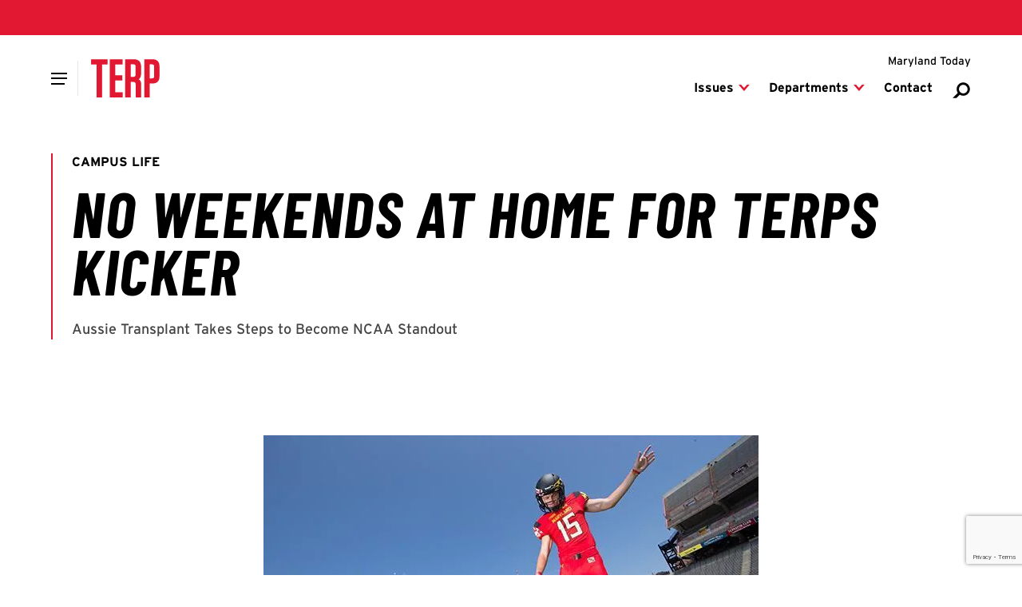

--- FILE ---
content_type: text/html; charset=UTF-8
request_url: https://terp.umd.edu/no-weekends-at-home-for-terps-kicker
body_size: 11804
content:





    
  


    
  
  
                  
              
  <!DOCTYPE html>
  <html lang="en">
    <head>
      <meta charset="utf-8" />
      <meta name="viewport"
        content="width=device-width,initial-scale=1,viewport-fit=cover" />
      <meta http-equiv="X-UA-Compatible" content="IE=Edge,chrome=1" />
      <meta http-equiv="Content-Type" content="text/html; charset=utf-8" />

          
  <meta property="article:published_time" content="2014-10-06T00:46:00-04:00" />
  <meta property="article:modified_time" content="2025-11-18T00:38:06-05:00" />

      
  <meta property="og:published_time" content="2024-12-05T01:50:43-05:00" />
  <meta property="og:modified_time" content="2025-11-18T00:38:06-05:00" />
  <meta name="dcterms.modified" content="2025-11-18T00:38:06-05:00" />
  <meta name="last-modified" content="2025-11-18T00:38:06-05:00" />

  

    <meta name="dcterms.modified" content="2025-11-18T00:38:06-05:00" />
  <meta name="last-modified" content="2025-11-18T00:38:06-05:00" />
  <meta property="og:updated_time" content="2025-11-18T00:38:06-05:00" />




<link  type="image/png" href="/terp/static/favicon.ico" rel="icon" />
<link  href="/terp/static/icons/apple-touch-icon.png" rel="apple-touch-icon" />
<link  href="/terp/static/manifest.webmanifest" rel="manifest" crossorigin="use-credentials" />

            <style id="umd-shell-prevent-styles-flash">
        header, main, footer { opacity: 0; } @media (prefers-reduced-motion: no-preference) { header, main, footer { transition: 0.3s opacity;} }
      </style>
          <title>No Weekends at Home for Terps Kicker | Terp Magazine</title>
<script>window.dataLayer = window.dataLayer || [];
function gtag(){dataLayer.push(arguments)};
gtag('js', new Date());
gtag('config', 'G-Q6VF6RYXRV', {'send_page_view': true,'anonymize_ip': false,'link_attribution': false,'allow_display_features': false});
</script><meta name="generator" content="SEOmatic">
<meta name="keywords" content="No Weekends at Home for Terps Kicker">
<meta name="description" content="Aussie Transplant Takes Steps to Become NCAA Standout">
<meta name="referrer" content="no-referrer-when-downgrade">
<meta name="robots" content="all">
<meta content="UnivofMaryland" property="fb:profile_id">
<meta content="en_US" property="og:locale">
<meta content="Terp Magazine" property="og:site_name">
<meta content="website" property="og:type">
<meta content="https://terp.umd.edu/no-weekends-at-home-for-terps-kicker" property="og:url">
<meta content="No Weekends at Home for Terps Kicker | Terp Magazine" property="og:title">
<meta content="Aussie Transplant Takes Steps to Become NCAA Standout" property="og:description">
<meta content="https://umd-today.transforms.svdcdn.com/production/images/seo/terp-social-images_OG.jpg?w=1200&amp;h=630&amp;q=82&amp;auto=format&amp;fit=crop&amp;dm=1763586938&amp;s=e9b468b6cd5de70f57da7b94fc89d978" property="og:image">
<meta content="No Weekends at Home for Terps Kicker" property="og:image:alt">
<meta content="https://www.instagram.com/univofmaryland/" property="og:see_also">
<meta content="https://www.youtube.com/user/UMD2101" property="og:see_also">
<meta content="https://www.facebook.com/UnivofMaryland" property="og:see_also">
<meta content="https://twitter.com/UofMaryland" property="og:see_also">
<meta name="twitter:card" content="app">
<meta name="twitter:site" content="@UofMaryland">
<meta name="twitter:creator" content="@UofMaryland">
<meta name="twitter:title" content="No Weekends at Home for Terps Kicker | Terp Magazine">
<meta name="twitter:description" content="Aussie Transplant Takes Steps to Become NCAA Standout">
<meta name="twitter:image" content="https://umd-today.transforms.svdcdn.com/production/images/seo/terp-social-images_OG.jpg?w=1200&amp;h=630&amp;q=82&amp;auto=format&amp;fit=crop&amp;dm=1763586938&amp;s=e9b468b6cd5de70f57da7b94fc89d978">
<meta name="twitter:image:alt" content="No Weekends at Home for Terps Kicker">
<link href="https://terp.umd.edu/no-weekends-at-home-for-terps-kicker" rel="canonical">
<link href="https://terp.umd.edu/" rel="home">
<link type="text/plain" href="https://terp.umd.edu/humans.txt" rel="author"></head>

    <body><script async src="https://www.googletagmanager.com/gtag/js?id=G-Q6VF6RYXRV"></script>

      


<header aria-label="header">
  <div class="umd-layout-space-horizontal-larger">
  <a href="#main" class="umd-skip-content">Skip site navigation</a>
</div>
  


      
        
  
  
                  
                
            
        
  
  
      <umd-element-navigation-utility ></umd-element-navigation-utility>
  
    
  
          
          
                              
      
      
              <umd-element-navigation-sticky>
          <div class="umd-layout-space-horizontal-full" slot="content">
              
    
  
                      
                                                    
                    
    
                        
    
                        
    
              
    
    
    
    
    
    
    
    <umd-element-navigation-header  role="navigation" search-url="https://terp.umd.edu/search">
        
            
  
                  
    
          
          
    <a  href="https://terp.umd.edu/" slot="logo" aria-label="Terp Magazine" styled>      
      
              
            
    
                            
    
    
    
    
    
    <img  src="https://umd-today.files.svdcdn.com/production/logos/terp/terp-logo.svg?dm=1763426800" alt="Terp" style="height: 48px;" />
  </a>
  
  
  

                
        
        
      <div slot="primary-slide-links">
                                            
                                                                              
                              
                                                                
                                            
              
                
                
  
        
  
  
  
  
  <a  href="https://terp.umd.edu/editions" data-child-ref="issues-home-25">
    
          <span>Issues</span>
      </a>

  
                                                            
                                                                              
                              
                                                                
                                            
              
                
                
  
        
  
  
  
  
  <a  href="https://terp.umd.edu/departments" data-child-ref="departments-1041150">
    
          <span>Departments</span>
      </a>

  
                                                            
                                                                              
              
                                            
              
                
                
  
        
  
  
  
  
  <a  href="https://terp.umd.edu/contact">
    
          <span>Contact</span>
      </a>

  
                                    
      
          </div>
  
                
          
          
                          
                                  
                              
                                  
                              
                
                              
                
                  
    
    
          <div slot="children-slides">
                                                      
                          
                
      
      
                                  
                          
                                
              
                            
                                      
                                      
                                      
                                      
                                      
                                      
                                      
                        
      
      <div  data-parent-ref="issues-home-25">
                  
            
    
    
              
                
                              
        
                  
    
      
                
  
        
  
  
  
        
  <a  href="https://terp.umd.edu/editions" aria-label="Archive of all Terp Magazine Issues">
    
          <span aria-hidden="true">Archive</span>
      </a>

  
  
                  
            
    
    
              
                
                              
        
                  
    
      
                
  
        
  
  
  
  
  <a  href="https://terp.umd.edu/editions/winter-2026">
    
          <span>Current Issue</span>
      </a>

  
  
                  
            
    
    
              
                
                              
        
                  
    
      
                
  
        
  
  
  
  
  <a  href="https://terp.umd.edu/editions/fall-2025">
    
          <span>Fall 2025</span>
      </a>

  
  
                  
            
    
    
              
                
                              
        
                  
    
      
                
  
        
  
  
  
  
  <a  href="https://terp.umd.edu/editions/spring-2025">
    
          <span>Spring 2025</span>
      </a>

  
  
                  
            
    
    
              
                
                              
        
                  
    
      
                
  
        
  
  
  
  
  <a  href="https://terp.umd.edu/editions/winter-2025">
    
          <span>Winter 2025</span>
      </a>

  
  
                  
            
    
    
              
                
                              
        
                  
    
      
                
  
        
  
  
  
  
  <a  href="https://terp.umd.edu/editions/fall-2024">
    
          <span>Fall 2024</span>
      </a>

  
  
                  
            
    
    
              
                
                              
        
                  
    
      
                
  
        
  
  
  
  
  <a  href="https://terp.umd.edu/editions/spring-2024">
    
          <span>Spring 2024</span>
      </a>

  
  
                  
            
    
    
              
                
                              
        
                  
    
      
                
  
        
  
  
  
  
  <a  href="https://terp.umd.edu/editions/winter-2024">
    
          <span>Winter 2024</span>
      </a>

  
  
              </div>
      

                              
                                                                    
                                      
                      
      
      
      
    
                                  
              
              
            
                                                                
                                                                    
                                      
                      
      
      
      
    
                                  
              
              
            
                                                                
                                                                    
                                      
                      
      
      
      
    
                                  
              
              
            
                                                                
                                                                    
                                      
                      
      
      
      
    
                                  
              
              
            
                                                                
                                                                    
                                      
                      
      
      
      
    
                                  
              
              
            
                                                                
                                                                    
                                      
                      
      
      
      
    
                                  
              
              
            
                                                                
                                                                    
                                      
                      
      
      
      
    
                                  
              
              
            
                                                                
                                                                    
                                      
                      
      
      
      
    
                                  
              
              
            
                                                                                                          
                          
                
      
      
                                  
                          
                                
              
                            
                                      
                                      
                                      
                                      
                                      
                                      
                        
      
      <div  data-parent-ref="departments-1041150">
                  
            
    
    
              
                
                              
        
                  
    
      
                
  
        
  
  
  
  
  <a  href="https://terp.umd.edu/category/features">
    
          <span>Features</span>
      </a>

  
  
                  
            
    
    
              
                
                              
        
                  
    
      
                
  
        
  
  
  
  
  <a  href="https://terp.umd.edu/letters">
    
          <span>Interplay</span>
      </a>

  
  
                  
            
    
    
              
                
                              
        
                  
    
      
                
  
        
  
  
  
  
  <a  href="https://terp.umd.edu/category/news">
    
          <span>News</span>
      </a>

  
  
                  
            
    
    
              
                
                              
        
                  
    
      
                
  
        
  
  
  
  
  <a  href="https://terp.umd.edu/category/campus-life">
    
          <span>Campus Life</span>
      </a>

  
  
                  
            
    
    
              
                
                              
        
                  
    
      
                
  
        
  
  
  
  
  <a  href="https://terp.umd.edu/category/explorations">
    
          <span>Explorations</span>
      </a>

  
  
                  
            
    
    
              
                
                              
        
                  
    
      
                
  
        
  
  
  
  
  <a  href="https://terp.umd.edu/category/post-grad">
    
          <span>Post-Grad</span>
      </a>

  
  
                  
            
    
    
              
                
                              
        
                  
    
      
                
  
        
  
  
  
  
  <a  href="https://terp.umd.edu/class-notes">
    
          <span>Class Notes</span>
      </a>

  
  
              </div>
      

                              
                                                                    
                                      
                      
      
      
      
    
                                  
              
              
            
                                                                
                                                                    
                                      
                      
      
      
      
    
                                  
              
              
            
                                                                
                                                                    
                                      
                      
      
      
      
    
                                  
              
              
            
                                                                
                                                                    
                                      
                      
      
      
      
    
                                  
              
              
            
                                                                
                                                                    
                                      
                      
      
      
      
    
                                  
              
              
            
                                                                
                                                                    
                                      
                      
      
      
      
    
                                  
              
              
            
                                                                
                                                                    
                                      
                      
      
      
      
    
                                  
              
              
            
                                                                                                          
                                                          
                              
        
              </div>

            
          
        
          
      <div slot="primary-slide-secondary-links">
                                                                          
          
                                  
                                                      
                          
            
              
                
  
        
      
      
  
  
  
  <a  href="https://today.umd.edu" rel="noopener noreferrer" target="_self">
    
          <span>Maryland Today</span>
      </a>

  
          
                        
      
          </div>
  
          
      
      
      <div slot="primary-slide-content">
              
          
    
    
                
    
    
    
    
    
    
    <a  class="flex gap-sm items-center justify-between mx-sm mb-md umd-sans-large text-black hover:text-red transition-colors duration-500" href="https://terp.umd.edu/search">
              <span>Search</span>
      
      
<svg  class="fill-gray-darker flex-none h-[20px] w-[20px]"
  aria-hidden="true"
  width="96"
  height="96"
  viewBox="0 0 96 96"
  fill="none"
  xmlns="http://www.w3.org/2000/svg">
  <path fill-rule="evenodd"
    clip-rule="evenodd"
    d="M79.3401 42.2306C79.3401 54.1438 69.6826 63.8013 57.7694 63.8013C45.8562 63.8013 36.1987 54.1438 36.1987 42.2306C36.1987 30.3174 45.8562 20.6599 57.7694 20.6599C69.6826 20.6599 79.3401 30.3174 79.3401 42.2306ZM91 42.2306C91 60.5833 76.1222 75.4612 57.7694 75.4612C51.3447 75.4612 45.3458 73.6379 40.2619 70.4806L24.2216 86.5209H5L30.2245 60.8255C26.6351 55.5189 24.5388 49.1195 24.5388 42.2306C24.5388 23.8778 39.4167 9 57.7694 9C76.1222 9 91 23.8778 91 42.2306Z" />
</svg>
    </a>
  
      
      
          </div>
  
          
    
    
      <div slot="main-navigation">
                      
                                                                                                          
                                
          
                      
                          
                                    
          <umd-element-nav-item>
              
                
  
        
  
  
  
  
  <a  id="issues-home-25" href="https://terp.umd.edu/editions" slot="primary-link">
    
          <span>Issues</span>
      </a>

  

                          <div slot="dropdown-links">
                
                                                    
                                                                            
                  
                    
                
  
        
  
  
  
        
  <a  href="https://terp.umd.edu/editions" aria-label="Archive of all Terp Magazine Issues">
    
          <span aria-hidden="true">Archive</span>
      </a>

  
                                                    
                                                                            
                  
                    
                
  
        
  
  
  
  
  <a  href="https://terp.umd.edu/editions/winter-2026">
    
          <span>Current Issue</span>
      </a>

  
                                                    
                                                                            
                  
                    
                
  
        
  
  
  
  
  <a  href="https://terp.umd.edu/editions/fall-2025">
    
          <span>Fall 2025</span>
      </a>

  
                                                    
                                                                            
                  
                    
                
  
        
  
  
  
  
  <a  href="https://terp.umd.edu/editions/spring-2025">
    
          <span>Spring 2025</span>
      </a>

  
                                                    
                                                                            
                  
                    
                
  
        
  
  
  
  
  <a  href="https://terp.umd.edu/editions/winter-2025">
    
          <span>Winter 2025</span>
      </a>

  
                                                    
                                                                            
                  
                    
                
  
        
  
  
  
  
  <a  href="https://terp.umd.edu/editions/fall-2024">
    
          <span>Fall 2024</span>
      </a>

  
                                                    
                                                                            
                  
                    
                
  
        
  
  
  
  
  <a  href="https://terp.umd.edu/editions/spring-2024">
    
          <span>Spring 2024</span>
      </a>

  
                                                    
                                                                            
                  
                    
                
  
        
  
  
  
  
  <a  href="https://terp.umd.edu/editions/winter-2024">
    
          <span>Winter 2024</span>
      </a>

  
                              </div>
            
                      </umd-element-nav-item>
                              
                                                                                                          
                                
          
                      
                          
                                    
          <umd-element-nav-item>
              
                
  
        
  
  
  
  
  <a  id="departments-1041150" href="https://terp.umd.edu/departments" slot="primary-link">
    
          <span>Departments</span>
      </a>

  

                          <div slot="dropdown-links">
                                  <a   
      
                
   href="https://terp.umd.edu/departments"

                    aria-label="Departments">
                    <span aria-hidden="true">Overview</span>
                  </a>
                
                                                    
                                                                            
                  
                    
                
  
        
  
  
  
  
  <a  href="https://terp.umd.edu/category/features">
    
          <span>Features</span>
      </a>

  
                                                    
                                                                            
                  
                    
                
  
        
  
  
  
  
  <a  href="https://terp.umd.edu/letters">
    
          <span>Interplay</span>
      </a>

  
                                                    
                                                                            
                  
                    
                
  
        
  
  
  
  
  <a  href="https://terp.umd.edu/category/news">
    
          <span>News</span>
      </a>

  
                                                    
                                                                            
                  
                    
                
  
        
  
  
  
  
  <a  href="https://terp.umd.edu/category/campus-life">
    
          <span>Campus Life</span>
      </a>

  
                                                    
                                                                            
                  
                    
                
  
        
  
  
  
  
  <a  href="https://terp.umd.edu/category/explorations">
    
          <span>Explorations</span>
      </a>

  
                                                    
                                                                            
                  
                    
                
  
        
  
  
  
  
  <a  href="https://terp.umd.edu/category/post-grad">
    
          <span>Post-Grad</span>
      </a>

  
                                                    
                                                                            
                  
                    
                
  
        
  
  
  
  
  <a  href="https://terp.umd.edu/class-notes">
    
          <span>Class Notes</span>
      </a>

  
                              </div>
            
                      </umd-element-nav-item>
                              
                                                                                                          
                                
          
                      
                          
                                    
          <umd-element-nav-item>
              
                
  
        
  
  
  
  
  <a  id="contact-1041197" href="https://terp.umd.edu/contact" slot="primary-link">
    
          <span>Contact</span>
      </a>

  

            
                      </umd-element-nav-item>
                  </div>
  
          
    
    
      <div slot="utility-navigation">
                                                              
                                              
        
        <div class="umd-shell-utility-item">
          <div class="umd-shell-utility-actions">
                            
                
  
        
      
      
  
  
  
  <a  class="umd-sans-smaller" href="https://today.umd.edu" rel="noopener noreferrer" target="_self">
    
          <span>Maryland Today</span>
      </a>

  
            
            
                      </div>

                  </div>
          </div>
  
          </umd-element-navigation-header>
  
          </div>
        </umd-element-navigation-sticky>
              
  
          
                
            </header>

      <main id="main">
          <div id="umd-editorial-article">
      
  
      
            
              
                
              
    
                
        
              
    
    
    
    <umd-element-hero-minimal  class="umd-layout-space-vertical-interior" theme="white">
          
      
      
                
                
                        
              
    
    
        
              
    
    
    
      
      
    <a  href="https://terp.umd.edu/category/campus-life" aria-label="View more" slot="eyebrow">Campus Life</a>
  
  
            
  
  
  <h1  slot="headline">
    No Weekends at Home for Terps Kicker
  </h1>

            
  
  
  <div  slot="text">
    <p>
      Aussie Transplant Takes Steps to Become NCAA Standout
    </p>
  </div>


      
    </umd-element-hero-minimal>
  
    
    
      

                  <section id="umd-editorial-article-featured"
          class="umd-layout-space-vertical-interior umd-layout-space-horizontal-normal">
                      
            
                  
      
      
            
    
    
    
              
    
    
                                
    
              
    
    
    <figure  class="umd-layout-alignment-block-stacked mx-auto table">
      
              <div class="relative table-cell">
                
                
              
            
    
    
    
    
    
    
    
    <img  src="https://umd-today.transforms.svdcdn.com/production/es/heroes/migrated_BradCraddock_07312014_9147-for-web.jpg?w=1920&amp;h=1920&amp;q=80&amp;auto=format&amp;fit=max&amp;dm=1763444285&amp;s=08b98250228cbb6aa3eee8df25dd9f57" alt="Brad Craddock Running up to kick a football" />
  

                  </div>
      
          </figure>
  
          
          
                  </section>
          
    <div id="umd-editorial-article-content"
      class="umd-layout-space-vertical-interior">
          
    
          
              
    
    <section id="umd-editorial-article-sharesheet" data-fixed="true">
            <umd-element-social-sharing  data-facebook="true" data-twitter="true" data-print="true" data-email="true" data-title="No Weekends at Home for Terps Kicker" data-url="https://terp.umd.edu/no-weekends-at-home-for-terps-kicker" fixed>
      </umd-element-social-sharing>
          </section>

    <section id="umd-editorial-article-sharesheet"
      class="umd-layout-space-horizontal-smallest umd-layout-space-vertical-interior-child">
            <umd-element-social-sharing  data-facebook="true" data-twitter="true" data-print="true" data-email="true" data-title="No Weekends at Home for Terps Kicker" data-url="https://terp.umd.edu/no-weekends-at-home-for-terps-kicker">
      </umd-element-social-sharing>
          </section>
  
              
          
      
    <div class="umd-layout-space-horizontal-smallest">
      <ul  id="umd-editorial-article-meta" class="umd-editorial-text-columns-line-capitize umd-layout-space-vertical-interior-child">
                  <li>October 06, 2014</li>
        
                  <li>
                                          By
              
                    
  
  <a  class="umd-slidein-underline-gray-red" href="/authors/david-kohn"><span>David Kohn</span></a>
          </li>
        
              </ul>
    </div>
  
      
      

              



      
            
  
          
                      
      <section  id="section-1107126" class="umd-layout-space-vertical-interior umd-layout-space-horizontal-smallest">
                  
                              
        
      
    
    
    <div  class="umd-layout-space-vertical-interior-child">
        
        
          
  
    
  
  
      
            
      
      
  
  
    
      <div  class="umd-text-rich-advanced">
                        <p><strong>Growing up in Adelaide, Australia,</strong> Brad Craddock played its country’s version of football, which combines rugby, soccer, basketball and a lot of running (the field is 200 yards long).</p>
<p>In Aussie Rules, as it’s known, he played fullback, a position that blends defensive back and on-the-run punter. Craddock had a good leg—with a running start, he could send the ball 70 yards downfield.</p>
<p>But after breaking his left arm twice and his right arm once during collisions, Craddock found himself on the sidelines. Unable to play the game he loved, he spent his time punting: hours and hours, mostly alone, kick after kick.</p>
<p>“I saw the guys in the NFL,” he says, “and I thought to myself, maybe I can do that.”</p>
<p>Maybe he’s right. The Terps kicker is now starting his junior season, and could be one of the best in college football.</p>
<p>His 10,000-mile journey to College Park began in 2012 when he sent a video of his punting to all 120 colleges with a Division 1 team. Maryland Coach Randy Edsall liked what he saw and offered Craddock a scholarship as a punter.</p>
        
                  </div>
  
  
  
    </div>
  
          
          
          
          
          
          
          
          
          
          
          
          
          
          
                            
          
          
          
          
          
          
          
                        <div class="umd-layout-space-vertical-interior-child">
            
            
  
    
  
          
    
      
      
  
  
  
          
          
      
    
    
    
    
    
    <umd-element-media-inline  data-layout-alignment="left">
            
      
    
            
    
    
    
              
          
          
    
    
    <img  src="https://umd-today.transforms.svdcdn.com/production/images/terp/migrated_CK0U9248-eyes-fixed-highpass_silo2-for-web.jpg?w=1024&amp;h=1024&amp;q=80&amp;fm=webp&amp;fit=max&amp;dm=1763499133&amp;s=75b9677e7fb64a6956be7ca830f0c12a" alt="Brad Craddock in their UMD Maryland Red Football uniform" theme="light" slot="image" />
  

      <div  class="umd-text-rich-advanced" slot="text">
        <p>In preseason training camp, however, the team’s placekicker was injured, and Craddock suddenly had a new job—one he hadn’t practiced much. Over the season, he was inconsistent but showed promise.</p>
<p>As a sophomore in 2013, he was much steadier, making 21 field goals and missing just four. He was a semifinalist for the Lou Groza Award, given annually to the nation’s best college kicker.</p>
<p>Craddock has also gotten more comfortable off the field; he’s on target for a degree in family science, and if he doesn’t make the NFL, he may go on to study sports psychology. He does admit to missing a few things about home, including the ocean (he’d go to the beach several times a week) and kangaroo meat: “It’s sort of like beef,” he says, “only more tender, with a more intense flavor.”</p>
<p>Over the past year, he’s been working with former Baltimore Ravens kicker Matt Stover, who played in the NFL for 19 years and won two Super Bowls. They get together every few weeks and exchange frequent emails and videos.</p>
<p>“Brad took the initiative with his kicking career,” says Stover. “He’s got the ability to become an excellent kicker.” How much does Stover like his charge? “He could marry my daughter.”</p>
<p>Craddock says good technique allows him to relax under pressure. He loves those moments, when everything rests on his shoulders. “I don’t hear anything,” he says. “I don’t pay attention to anyone. It’s a weird feeling—it’s actually really relaxing. Nothing else matters.”</p>
      </div>

          </umd-element-media-inline>
  

  
  
  
  

  </div>

          
          
          
          
          
          
          
                            
          
          
          
          
          
                          
        
    
  
          
          
          
          
          
          
          
          
          
                        </section>
      
    
            
        
  
      
                                                              
          <div class="umd-layout-space-vertical-interior umd-layout-space-horizontal-smallest">
        <section id="umd-editorial-article-taxonomy">
                                    <div class="umd-pill-list">
                                  <p class="umd-eyebrow">
                    Issue
                  </p>
                
                                  <a href="https://terp.umd.edu/editions/fall-2014">Fall 2014</a>
                              </div>
                                                <div class="umd-pill-list">
                                  <p class="umd-eyebrow">
                    Types
                  </p>
                
                                  <a href="https://terp.umd.edu/category/campus-life">Campus Life</a>
                              </div>
                                                    </section>
      </div>
      
        
  
      <div class="umd-layout-space-vertical-interior umd-layout-space-horizontal-smallest">
      




<umd-editorial-comments  id="cc-w-1107120">
  <div id="umd-editorial-comments-header">
    <h2 id="umd-editorial-comments-headline"
      class="umd-adjacent-line-text umd-sans-larger font-black uppercase">
              <span>Post a Comment</span>
      
          </h2>

          <button  type="button" id="umd-editorial-comments-button" disabled title="Show Comments" aria-controls="umd-editorial-comments-feed" aria-expanded="false" aria-label="View 0 Comments">
        <svg aria-hidden="true"
  class="umd-editorial-icons-x"
  width="96"
  height="96"
  viewBox="0 0 96 96"
  fill="none"
  xmlns="http://www.w3.org/2000/svg">
  <rect x="25.0241"
    y="13.2861"
    width="83"
    height="16.6"
    transform="rotate(45 25.0241 13.2861)" />
  <rect x="83.7139"
    y="25.0241"
    width="83"
    height="16.6"
    transform="rotate(135 83.7139 25.0241)" />
</svg>

        <span aria-hidden="true">0</span>
        <svg aria-hidden="true"
  class="umd-editorial-icons-comments"
  title="Comments"
  xmlns="http://www.w3.org/2000/svg"
  width="37"
  height="37"
  viewBox="0 0 37 37"
  fill="none">
  <path d="M8.76823 6.2085H33.5312V25.3335V33.2085L26.401 28.3335H3.46875V6.2085H8.76823Z" />
</svg>

      </button>
      </div>

      <div  id="umd-editorial-comments-feed" aria-hidden="true">
      <div id="umd-editorial-comments-feed-content" data-role="comments">
              </div>
    </div>
  
  





<div data-role="form">
  <form  id="umd-editorial-comments-form" class="umd-forms-layout" method="post" accept-charset="UTF-8" role="form">
    <input type="hidden" name="action" value="comments/comments/save" />
    <input type="hidden" name="elementId" value="1107120" />
    <input type="hidden" name="siteId" value="1" />
    <craft-csrf-input></craft-csrf-input>
    <input type="hidden" id="__UAHOME" name="__UAHOME" value="ea88f60107ead295677395c3f00e3fef" /><input type="hidden" id="__UAHASH" name="__UAHASH" value="a160cdf9587fe7483a659baa230ef110"/><div id="beesknees_wrapper" style="display:none;"><label>Leave this field blank</label><input type="text" id="beesknees" name="beesknees" style="display:none;" /></div><input type="hidden" id="__JSCHK_696e83990c43c" name="__JSCHK" /><script type="text/javascript">document.getElementById("__JSCHK_696e83990c43c").value = "696e83990c43c";</script>

    <h2 id="umd-editorial-comments-form-headline"
      class="umd-tailwing-right-headline"
      theme="light">
      <span>Leave a Reply</span>
    </h2>

    <div class="umd-editorial-forms-layout-field umd-layout-space-vertical-interior-child">
      <label for="umd-editorial-comments-name">Name</label>
      <input  type="text" id="umd-editorial-comments-name" name="fields[name]" value="" aria-errormessage="umd-editorial-comments-name-error" aria-invalid="" required />
      <div data-role="errors" aria-live="polite"></div>

      <p class="umd-editorial-comments-error"
        id="umd-editorial-comments-name-error"
        aria-live="polite">
        The name field cannot be left blank
      </p>
    </div>

    <div class="umd-editorial-forms-layout-field umd-layout-space-vertical-interior-child">
      <label for="umd-editorial-comments-email">Email Address</label>
      <input  type="email" id="umd-editorial-comments-email" name="fields[email]" value="" aria-errormessage="umd-editorial-comments-email-error" aria-invalid="" required />
      <div data-role="errors" aria-live="polite"></div>
      <p class="umd-editorial-comments-error"
        id="umd-editorial-comments-email-error"
        aria-live="polite">
        A valid and complete email address is required
      </p>
    </div>

    <div class="umd-editorial-forms-layout-field umd-layout-space-vertical-interior-child">
      <label for="umd-editorial-comments-text">Comment</label>
      <textarea  id="umd-editorial-comments-text" name="fields[comment]" rows="5" aria-errormessage="umd-editorial-comments-text-error" aria-invalid="" required></textarea>
      <div data-role="errors" aria-live="polite"></div>
      <p class="umd-editorial-comments-error"
        id="umd-editorial-comments-text-error"
        aria-live="polite">
        The comment field cannot be left blank
      </p>
    </div>

    <div id="umd-editorial-comments-notices"
      class="umd-text-rich-advanced text-center umd-layout-space-vertical-interior-child">
      <div data-role="errors" aria-live="polite"></div>
      <p data-role="notice" aria-live="polite"></p>
    </div>

    <div class="flex items-center justify-center">
      <button class="umd-forms-actions-primary" type="submit">
        <span>Submit</span>
      </button>
    </div>
  </form>
</div>

</umd-editorial-comments>

    </div>
  
    </div>

          
                          
      
                  
          
    
                
                                      
                      
                
          
      
      
      <section  id="umd-editorial-article-related" class="umd-layout-space-horizontal-normal umd-layout-space-vertical-interior">
        <div  class="block umd-layout-background-highlight-light">
          <h2 class="umd-tailwing-right-headline" theme="light">
            <span>Related Articles</span>
          </h2>

          <div class="umd-grid-gap">
                          
                  
    
      
    
              
            
                
      
                
    
        
              
          
                        
              
    
    
    <umd-element-article  data-display="block" data-visual-image-aligned="true">
        
      
      
      
    
                                                                        
              
              
    
              
    
    
    
    
    
    
          
                    
          
    
    
    
          
            
      
          
    
    
    
    <p slot="eyebrow" >
      
                        
          <a  href="https://terp.umd.edu/editions/winter-2026" aria-label="View more"><span>Winter 2026</span></a>
        
                  </p>
  
    
          
      
              
        
                
    
    <p  slot="headline">
                      
        
        
        <a  href="https://terp.umd.edu/preventing-tragedy-with-ingenuity" rel="" aria-label="Read More about Preventing Tragedy With Ingenuity" target="">
          <span aria-hidden="true">Preventing Tragedy With Ingenuity</span>
        </a>
          </p>
  
    
            <div slot="date">
    January 15, 2026
  </div>

    
      <div slot="text">
    Student Entrepreneurs Win $250K in xFoundry Competition to Develop Tech That Detects Guns, Tracks Suspects in Schools
  </div>


                
    </umd-element-article>
  
    
      
                          
                  
    
      
    
              
            
                
      
                
    
        
              
          
                        
              
    
    
    <umd-element-article  data-display="block" data-visual-image-aligned="true">
        
      
      
      
    
                                                                        
              
              
    
              
    
    
    
    
    
    
          
                    
          
    
    
    
          
            
      
          
    
    
    
    <p slot="eyebrow" >
      
                        
          <a  href="https://terp.umd.edu/editions/winter-2026" aria-label="View more"><span>Winter 2026</span></a>
        
                  </p>
  
    
          
      
              
        
                
    
    <p  slot="headline">
                      
        
        
        <a  href="https://terp.umd.edu/bouncing-back" rel="" aria-label="Read More about Bouncing Back" target="">
          <span aria-hidden="true">Bouncing Back</span>
        </a>
          </p>
  
    
            <div slot="date">
    January 15, 2026
  </div>

    
      <div slot="text">
    After Conquering Cancer, Men’s Basketball Transfer Shoots for More Wins on the Court
  </div>


                
    </umd-element-article>
  
    
      
                      </div>
        </div>
      </section>
      
  </div>
      </main>

              











  
  
      
  <footer class="overflow-hidden">
    
                                                                                              
                                                
      
                                      
      
      
      <umd-element-footer  type="simple">
        
                  
        
        
        
        
        
        
        
      </umd-element-footer>
      </footer>
      
                  
  
      
            
  <script type="module"
    src="/editorial/esArticles.js?v=9c21a48cac7d58dd18cca4c3c9bc1c83fa1aadf1"
    defer></script>
  <link rel="preload"
    href="/editorial/esArticles.css?v=9c21a48cac7d58dd18cca4c3c9bc1c83fa1aadf1"
    as="style"
    onload="this.onload=null;this.rel='stylesheet'" />
  <noscript>
    <link rel="stylesheet" href="/editorial/esArticles.css?v=9c21a48cac7d58dd18cca4c3c9bc1c83fa1aadf1" />
  </noscript>

  
<link rel="preload" href="/shellcraft/umdApp-release-1154.css?v=9c21a48cac7d58dd18cca4c3c9bc1c83fa1aadf1" as="style" onload="this.onload=null;this.rel='stylesheet'" />
<script type="module" src="/shellcraft/umdApp.js?v=9c21a48cac7d58dd18cca4c3c9bc1c83fa1aadf1"></script>
<noscript><link rel="stylesheet" href="/shellcraft/umdApp-release-1154.css?v=9c21a48cac7d58dd18cca4c3c9bc1c83fa1aadf1" /></noscript>
<script nomodule> console.warn(`Your browser does not support ES modules. Some features may not work.`); </script>
<script nomodule>
  (function() {
    var supportsModules = 'noModule' in HTMLScriptElement.prototype;
    function loadScript(src, isModule = false) {
      var scriptTag = document.createElement('script');
      scriptTag.src = src;
      if (isModule) { scriptTag.type = "module" };
      return new Promise(function (resolve) { scriptTag.onload = resolve; document.body.appendChild(scriptTag); });
    }
    if (!supportsModules) {
      loadScript('https://unpkg.com/@universityofmaryland/web-components-library/dist/cdn.js').then(function() {loadScript('/shellcraft/umdApp.js?v=9c21a48cac7d58dd18cca4c3c9bc1c83fa1aadf1', true)});
    };
  })();
</script>

      
          <script type="application/ld+json">{"@context":"https://schema.org","@graph":[{"@type":"Article","author":{"@id":"https://www.umd.edu#identity"},"copyrightHolder":{"@id":"https://www.umd.edu#identity"},"copyrightYear":"2014","creator":{"@id":"https://omc.umd.edu/#creator"},"dateCreated":"2024-12-05T01:50:43-05:00","dateModified":"2025-11-18T00:38:06-05:00","datePublished":"2014-10-06T00:46:00-04:00","description":"Aussie Transplant Takes Steps to Become NCAA Standout","headline":"No Weekends at Home for Terps Kicker","image":{"@type":"ImageObject","url":"https://umd-today.transforms.svdcdn.com/production/images/seo/terp-social-images_OG.jpg?w=1200&h=630&q=82&auto=format&fit=crop&dm=1763586938&s=e9b468b6cd5de70f57da7b94fc89d978"},"inLanguage":"en-us","mainEntityOfPage":"https://terp.umd.edu/no-weekends-at-home-for-terps-kicker","name":"No Weekends at Home for Terps Kicker","publisher":{"@id":"https://omc.umd.edu/#creator"},"url":"https://terp.umd.edu/no-weekends-at-home-for-terps-kicker"},{"@id":"https://www.umd.edu#identity","@type":"Article","alternateName":"UMD","description":"The University of Maryland, College Park is a public land-grant research university in College Park, Maryland. Founded in 1856, UMD is the flagship institution of the University System of Maryland.","image":{"@type":"ImageObject","height":"74","url":"https://umd-today.files.svdcdn.com/production/logos/seo/primary-logo-fearlessly-forward-lockup-black.svg?dm=1755104031","width":"630"},"inLanguage":"en-us","name":"University of Maryland","sameAs":["https://twitter.com/UofMaryland","https://www.facebook.com/UnivofMaryland","https://www.youtube.com/user/UMD2101","https://www.instagram.com/univofmaryland/"],"url":"https://www.umd.edu"},{"@id":"https://omc.umd.edu/#creator","@type":"Article","alternateName":"OMC","description":"As a leading research institution, UMD is uniquely positioned to improve the lives of all humankind. We ideate, create and communicate to showcase our impact and build the UMD brand. Here, we lead Fearlessly Forward.","inLanguage":"en-us","name":"Office of Marketing and Communications","url":"https://omc.umd.edu/"},{"@type":"BreadcrumbList","description":"Breadcrumbs list","itemListElement":[{"@type":"ListItem","item":"https://terp.umd.edu/","name":"Terp Magazine","position":1},{"@type":"ListItem","item":"https://terp.umd.edu/no-weekends-at-home-for-terps-kicker","name":"No Weekends at Home for Terps Kicker","position":2}],"name":"Breadcrumbs"}]}</script>
<script>
  (function() {
    fetch('https://terp.umd.edu/index.php/actions/users/session-info', {
      headers: {
        'Accept': 'application/json',
      }
    }).then(response => response.json())
      .then(data => {
        document.querySelectorAll('craft-csrf-input')
          .forEach(element => {
            const input = document.createElement('input');
            input.type = 'hidden';
            input.name = data.csrfTokenName;
            input.value = data.csrfTokenValue;
            element.replaceWith(input);
          });
      });
  })();
</script>
<script src="https://www.google.com/recaptcha/api.js?render=6LeIDhggAAAAAOPCaGKAxMNahuVcsawr6hGMFY3-" defer="defer" async="async"></script>
<script src="https://terp.umd.edu/cpresources/b3ff076b/js/comments.js?v=1768387223" defer="defer" async="async"></script>
<script>window.addEventListener("load", function () { new Comments.Instance("#cc-w-1107120", {"baseUrl":"\/index.php\/actions","csrfTokenName":"CRAFT_CSRF_TOKEN","csrfToken":"QmHL7LlkgsiLHVH1fK5SPep3Z8rNNfLDemiAdIdeGJFcebND84AtyDcGorSOI-6t-nQ12CTLZ16eQiG7-wa1lxEd0BLBH32naTraMIHjZvg=","recaptchaEnabled":true,"recaptchaKey":"6LeIDhggAAAAAOPCaGKAxMNahuVcsawr6hGMFY3-","orderBy":"asc","translations":{"reply":"Reply","close":"Close","edit":"Edit","save":"Save","delete-confirm":"Are you sure you want to delete this comment?"},"element":{"id":1107120,"siteId":1}}); });</script></body>
  </html>


--- FILE ---
content_type: text/html; charset=utf-8
request_url: https://www.google.com/recaptcha/api2/anchor?ar=1&k=6LeIDhggAAAAAOPCaGKAxMNahuVcsawr6hGMFY3-&co=aHR0cHM6Ly90ZXJwLnVtZC5lZHU6NDQz&hl=en&v=PoyoqOPhxBO7pBk68S4YbpHZ&size=invisible&anchor-ms=80000&execute-ms=30000&cb=oagbjjx78d6b
body_size: 48719
content:
<!DOCTYPE HTML><html dir="ltr" lang="en"><head><meta http-equiv="Content-Type" content="text/html; charset=UTF-8">
<meta http-equiv="X-UA-Compatible" content="IE=edge">
<title>reCAPTCHA</title>
<style type="text/css">
/* cyrillic-ext */
@font-face {
  font-family: 'Roboto';
  font-style: normal;
  font-weight: 400;
  font-stretch: 100%;
  src: url(//fonts.gstatic.com/s/roboto/v48/KFO7CnqEu92Fr1ME7kSn66aGLdTylUAMa3GUBHMdazTgWw.woff2) format('woff2');
  unicode-range: U+0460-052F, U+1C80-1C8A, U+20B4, U+2DE0-2DFF, U+A640-A69F, U+FE2E-FE2F;
}
/* cyrillic */
@font-face {
  font-family: 'Roboto';
  font-style: normal;
  font-weight: 400;
  font-stretch: 100%;
  src: url(//fonts.gstatic.com/s/roboto/v48/KFO7CnqEu92Fr1ME7kSn66aGLdTylUAMa3iUBHMdazTgWw.woff2) format('woff2');
  unicode-range: U+0301, U+0400-045F, U+0490-0491, U+04B0-04B1, U+2116;
}
/* greek-ext */
@font-face {
  font-family: 'Roboto';
  font-style: normal;
  font-weight: 400;
  font-stretch: 100%;
  src: url(//fonts.gstatic.com/s/roboto/v48/KFO7CnqEu92Fr1ME7kSn66aGLdTylUAMa3CUBHMdazTgWw.woff2) format('woff2');
  unicode-range: U+1F00-1FFF;
}
/* greek */
@font-face {
  font-family: 'Roboto';
  font-style: normal;
  font-weight: 400;
  font-stretch: 100%;
  src: url(//fonts.gstatic.com/s/roboto/v48/KFO7CnqEu92Fr1ME7kSn66aGLdTylUAMa3-UBHMdazTgWw.woff2) format('woff2');
  unicode-range: U+0370-0377, U+037A-037F, U+0384-038A, U+038C, U+038E-03A1, U+03A3-03FF;
}
/* math */
@font-face {
  font-family: 'Roboto';
  font-style: normal;
  font-weight: 400;
  font-stretch: 100%;
  src: url(//fonts.gstatic.com/s/roboto/v48/KFO7CnqEu92Fr1ME7kSn66aGLdTylUAMawCUBHMdazTgWw.woff2) format('woff2');
  unicode-range: U+0302-0303, U+0305, U+0307-0308, U+0310, U+0312, U+0315, U+031A, U+0326-0327, U+032C, U+032F-0330, U+0332-0333, U+0338, U+033A, U+0346, U+034D, U+0391-03A1, U+03A3-03A9, U+03B1-03C9, U+03D1, U+03D5-03D6, U+03F0-03F1, U+03F4-03F5, U+2016-2017, U+2034-2038, U+203C, U+2040, U+2043, U+2047, U+2050, U+2057, U+205F, U+2070-2071, U+2074-208E, U+2090-209C, U+20D0-20DC, U+20E1, U+20E5-20EF, U+2100-2112, U+2114-2115, U+2117-2121, U+2123-214F, U+2190, U+2192, U+2194-21AE, U+21B0-21E5, U+21F1-21F2, U+21F4-2211, U+2213-2214, U+2216-22FF, U+2308-230B, U+2310, U+2319, U+231C-2321, U+2336-237A, U+237C, U+2395, U+239B-23B7, U+23D0, U+23DC-23E1, U+2474-2475, U+25AF, U+25B3, U+25B7, U+25BD, U+25C1, U+25CA, U+25CC, U+25FB, U+266D-266F, U+27C0-27FF, U+2900-2AFF, U+2B0E-2B11, U+2B30-2B4C, U+2BFE, U+3030, U+FF5B, U+FF5D, U+1D400-1D7FF, U+1EE00-1EEFF;
}
/* symbols */
@font-face {
  font-family: 'Roboto';
  font-style: normal;
  font-weight: 400;
  font-stretch: 100%;
  src: url(//fonts.gstatic.com/s/roboto/v48/KFO7CnqEu92Fr1ME7kSn66aGLdTylUAMaxKUBHMdazTgWw.woff2) format('woff2');
  unicode-range: U+0001-000C, U+000E-001F, U+007F-009F, U+20DD-20E0, U+20E2-20E4, U+2150-218F, U+2190, U+2192, U+2194-2199, U+21AF, U+21E6-21F0, U+21F3, U+2218-2219, U+2299, U+22C4-22C6, U+2300-243F, U+2440-244A, U+2460-24FF, U+25A0-27BF, U+2800-28FF, U+2921-2922, U+2981, U+29BF, U+29EB, U+2B00-2BFF, U+4DC0-4DFF, U+FFF9-FFFB, U+10140-1018E, U+10190-1019C, U+101A0, U+101D0-101FD, U+102E0-102FB, U+10E60-10E7E, U+1D2C0-1D2D3, U+1D2E0-1D37F, U+1F000-1F0FF, U+1F100-1F1AD, U+1F1E6-1F1FF, U+1F30D-1F30F, U+1F315, U+1F31C, U+1F31E, U+1F320-1F32C, U+1F336, U+1F378, U+1F37D, U+1F382, U+1F393-1F39F, U+1F3A7-1F3A8, U+1F3AC-1F3AF, U+1F3C2, U+1F3C4-1F3C6, U+1F3CA-1F3CE, U+1F3D4-1F3E0, U+1F3ED, U+1F3F1-1F3F3, U+1F3F5-1F3F7, U+1F408, U+1F415, U+1F41F, U+1F426, U+1F43F, U+1F441-1F442, U+1F444, U+1F446-1F449, U+1F44C-1F44E, U+1F453, U+1F46A, U+1F47D, U+1F4A3, U+1F4B0, U+1F4B3, U+1F4B9, U+1F4BB, U+1F4BF, U+1F4C8-1F4CB, U+1F4D6, U+1F4DA, U+1F4DF, U+1F4E3-1F4E6, U+1F4EA-1F4ED, U+1F4F7, U+1F4F9-1F4FB, U+1F4FD-1F4FE, U+1F503, U+1F507-1F50B, U+1F50D, U+1F512-1F513, U+1F53E-1F54A, U+1F54F-1F5FA, U+1F610, U+1F650-1F67F, U+1F687, U+1F68D, U+1F691, U+1F694, U+1F698, U+1F6AD, U+1F6B2, U+1F6B9-1F6BA, U+1F6BC, U+1F6C6-1F6CF, U+1F6D3-1F6D7, U+1F6E0-1F6EA, U+1F6F0-1F6F3, U+1F6F7-1F6FC, U+1F700-1F7FF, U+1F800-1F80B, U+1F810-1F847, U+1F850-1F859, U+1F860-1F887, U+1F890-1F8AD, U+1F8B0-1F8BB, U+1F8C0-1F8C1, U+1F900-1F90B, U+1F93B, U+1F946, U+1F984, U+1F996, U+1F9E9, U+1FA00-1FA6F, U+1FA70-1FA7C, U+1FA80-1FA89, U+1FA8F-1FAC6, U+1FACE-1FADC, U+1FADF-1FAE9, U+1FAF0-1FAF8, U+1FB00-1FBFF;
}
/* vietnamese */
@font-face {
  font-family: 'Roboto';
  font-style: normal;
  font-weight: 400;
  font-stretch: 100%;
  src: url(//fonts.gstatic.com/s/roboto/v48/KFO7CnqEu92Fr1ME7kSn66aGLdTylUAMa3OUBHMdazTgWw.woff2) format('woff2');
  unicode-range: U+0102-0103, U+0110-0111, U+0128-0129, U+0168-0169, U+01A0-01A1, U+01AF-01B0, U+0300-0301, U+0303-0304, U+0308-0309, U+0323, U+0329, U+1EA0-1EF9, U+20AB;
}
/* latin-ext */
@font-face {
  font-family: 'Roboto';
  font-style: normal;
  font-weight: 400;
  font-stretch: 100%;
  src: url(//fonts.gstatic.com/s/roboto/v48/KFO7CnqEu92Fr1ME7kSn66aGLdTylUAMa3KUBHMdazTgWw.woff2) format('woff2');
  unicode-range: U+0100-02BA, U+02BD-02C5, U+02C7-02CC, U+02CE-02D7, U+02DD-02FF, U+0304, U+0308, U+0329, U+1D00-1DBF, U+1E00-1E9F, U+1EF2-1EFF, U+2020, U+20A0-20AB, U+20AD-20C0, U+2113, U+2C60-2C7F, U+A720-A7FF;
}
/* latin */
@font-face {
  font-family: 'Roboto';
  font-style: normal;
  font-weight: 400;
  font-stretch: 100%;
  src: url(//fonts.gstatic.com/s/roboto/v48/KFO7CnqEu92Fr1ME7kSn66aGLdTylUAMa3yUBHMdazQ.woff2) format('woff2');
  unicode-range: U+0000-00FF, U+0131, U+0152-0153, U+02BB-02BC, U+02C6, U+02DA, U+02DC, U+0304, U+0308, U+0329, U+2000-206F, U+20AC, U+2122, U+2191, U+2193, U+2212, U+2215, U+FEFF, U+FFFD;
}
/* cyrillic-ext */
@font-face {
  font-family: 'Roboto';
  font-style: normal;
  font-weight: 500;
  font-stretch: 100%;
  src: url(//fonts.gstatic.com/s/roboto/v48/KFO7CnqEu92Fr1ME7kSn66aGLdTylUAMa3GUBHMdazTgWw.woff2) format('woff2');
  unicode-range: U+0460-052F, U+1C80-1C8A, U+20B4, U+2DE0-2DFF, U+A640-A69F, U+FE2E-FE2F;
}
/* cyrillic */
@font-face {
  font-family: 'Roboto';
  font-style: normal;
  font-weight: 500;
  font-stretch: 100%;
  src: url(//fonts.gstatic.com/s/roboto/v48/KFO7CnqEu92Fr1ME7kSn66aGLdTylUAMa3iUBHMdazTgWw.woff2) format('woff2');
  unicode-range: U+0301, U+0400-045F, U+0490-0491, U+04B0-04B1, U+2116;
}
/* greek-ext */
@font-face {
  font-family: 'Roboto';
  font-style: normal;
  font-weight: 500;
  font-stretch: 100%;
  src: url(//fonts.gstatic.com/s/roboto/v48/KFO7CnqEu92Fr1ME7kSn66aGLdTylUAMa3CUBHMdazTgWw.woff2) format('woff2');
  unicode-range: U+1F00-1FFF;
}
/* greek */
@font-face {
  font-family: 'Roboto';
  font-style: normal;
  font-weight: 500;
  font-stretch: 100%;
  src: url(//fonts.gstatic.com/s/roboto/v48/KFO7CnqEu92Fr1ME7kSn66aGLdTylUAMa3-UBHMdazTgWw.woff2) format('woff2');
  unicode-range: U+0370-0377, U+037A-037F, U+0384-038A, U+038C, U+038E-03A1, U+03A3-03FF;
}
/* math */
@font-face {
  font-family: 'Roboto';
  font-style: normal;
  font-weight: 500;
  font-stretch: 100%;
  src: url(//fonts.gstatic.com/s/roboto/v48/KFO7CnqEu92Fr1ME7kSn66aGLdTylUAMawCUBHMdazTgWw.woff2) format('woff2');
  unicode-range: U+0302-0303, U+0305, U+0307-0308, U+0310, U+0312, U+0315, U+031A, U+0326-0327, U+032C, U+032F-0330, U+0332-0333, U+0338, U+033A, U+0346, U+034D, U+0391-03A1, U+03A3-03A9, U+03B1-03C9, U+03D1, U+03D5-03D6, U+03F0-03F1, U+03F4-03F5, U+2016-2017, U+2034-2038, U+203C, U+2040, U+2043, U+2047, U+2050, U+2057, U+205F, U+2070-2071, U+2074-208E, U+2090-209C, U+20D0-20DC, U+20E1, U+20E5-20EF, U+2100-2112, U+2114-2115, U+2117-2121, U+2123-214F, U+2190, U+2192, U+2194-21AE, U+21B0-21E5, U+21F1-21F2, U+21F4-2211, U+2213-2214, U+2216-22FF, U+2308-230B, U+2310, U+2319, U+231C-2321, U+2336-237A, U+237C, U+2395, U+239B-23B7, U+23D0, U+23DC-23E1, U+2474-2475, U+25AF, U+25B3, U+25B7, U+25BD, U+25C1, U+25CA, U+25CC, U+25FB, U+266D-266F, U+27C0-27FF, U+2900-2AFF, U+2B0E-2B11, U+2B30-2B4C, U+2BFE, U+3030, U+FF5B, U+FF5D, U+1D400-1D7FF, U+1EE00-1EEFF;
}
/* symbols */
@font-face {
  font-family: 'Roboto';
  font-style: normal;
  font-weight: 500;
  font-stretch: 100%;
  src: url(//fonts.gstatic.com/s/roboto/v48/KFO7CnqEu92Fr1ME7kSn66aGLdTylUAMaxKUBHMdazTgWw.woff2) format('woff2');
  unicode-range: U+0001-000C, U+000E-001F, U+007F-009F, U+20DD-20E0, U+20E2-20E4, U+2150-218F, U+2190, U+2192, U+2194-2199, U+21AF, U+21E6-21F0, U+21F3, U+2218-2219, U+2299, U+22C4-22C6, U+2300-243F, U+2440-244A, U+2460-24FF, U+25A0-27BF, U+2800-28FF, U+2921-2922, U+2981, U+29BF, U+29EB, U+2B00-2BFF, U+4DC0-4DFF, U+FFF9-FFFB, U+10140-1018E, U+10190-1019C, U+101A0, U+101D0-101FD, U+102E0-102FB, U+10E60-10E7E, U+1D2C0-1D2D3, U+1D2E0-1D37F, U+1F000-1F0FF, U+1F100-1F1AD, U+1F1E6-1F1FF, U+1F30D-1F30F, U+1F315, U+1F31C, U+1F31E, U+1F320-1F32C, U+1F336, U+1F378, U+1F37D, U+1F382, U+1F393-1F39F, U+1F3A7-1F3A8, U+1F3AC-1F3AF, U+1F3C2, U+1F3C4-1F3C6, U+1F3CA-1F3CE, U+1F3D4-1F3E0, U+1F3ED, U+1F3F1-1F3F3, U+1F3F5-1F3F7, U+1F408, U+1F415, U+1F41F, U+1F426, U+1F43F, U+1F441-1F442, U+1F444, U+1F446-1F449, U+1F44C-1F44E, U+1F453, U+1F46A, U+1F47D, U+1F4A3, U+1F4B0, U+1F4B3, U+1F4B9, U+1F4BB, U+1F4BF, U+1F4C8-1F4CB, U+1F4D6, U+1F4DA, U+1F4DF, U+1F4E3-1F4E6, U+1F4EA-1F4ED, U+1F4F7, U+1F4F9-1F4FB, U+1F4FD-1F4FE, U+1F503, U+1F507-1F50B, U+1F50D, U+1F512-1F513, U+1F53E-1F54A, U+1F54F-1F5FA, U+1F610, U+1F650-1F67F, U+1F687, U+1F68D, U+1F691, U+1F694, U+1F698, U+1F6AD, U+1F6B2, U+1F6B9-1F6BA, U+1F6BC, U+1F6C6-1F6CF, U+1F6D3-1F6D7, U+1F6E0-1F6EA, U+1F6F0-1F6F3, U+1F6F7-1F6FC, U+1F700-1F7FF, U+1F800-1F80B, U+1F810-1F847, U+1F850-1F859, U+1F860-1F887, U+1F890-1F8AD, U+1F8B0-1F8BB, U+1F8C0-1F8C1, U+1F900-1F90B, U+1F93B, U+1F946, U+1F984, U+1F996, U+1F9E9, U+1FA00-1FA6F, U+1FA70-1FA7C, U+1FA80-1FA89, U+1FA8F-1FAC6, U+1FACE-1FADC, U+1FADF-1FAE9, U+1FAF0-1FAF8, U+1FB00-1FBFF;
}
/* vietnamese */
@font-face {
  font-family: 'Roboto';
  font-style: normal;
  font-weight: 500;
  font-stretch: 100%;
  src: url(//fonts.gstatic.com/s/roboto/v48/KFO7CnqEu92Fr1ME7kSn66aGLdTylUAMa3OUBHMdazTgWw.woff2) format('woff2');
  unicode-range: U+0102-0103, U+0110-0111, U+0128-0129, U+0168-0169, U+01A0-01A1, U+01AF-01B0, U+0300-0301, U+0303-0304, U+0308-0309, U+0323, U+0329, U+1EA0-1EF9, U+20AB;
}
/* latin-ext */
@font-face {
  font-family: 'Roboto';
  font-style: normal;
  font-weight: 500;
  font-stretch: 100%;
  src: url(//fonts.gstatic.com/s/roboto/v48/KFO7CnqEu92Fr1ME7kSn66aGLdTylUAMa3KUBHMdazTgWw.woff2) format('woff2');
  unicode-range: U+0100-02BA, U+02BD-02C5, U+02C7-02CC, U+02CE-02D7, U+02DD-02FF, U+0304, U+0308, U+0329, U+1D00-1DBF, U+1E00-1E9F, U+1EF2-1EFF, U+2020, U+20A0-20AB, U+20AD-20C0, U+2113, U+2C60-2C7F, U+A720-A7FF;
}
/* latin */
@font-face {
  font-family: 'Roboto';
  font-style: normal;
  font-weight: 500;
  font-stretch: 100%;
  src: url(//fonts.gstatic.com/s/roboto/v48/KFO7CnqEu92Fr1ME7kSn66aGLdTylUAMa3yUBHMdazQ.woff2) format('woff2');
  unicode-range: U+0000-00FF, U+0131, U+0152-0153, U+02BB-02BC, U+02C6, U+02DA, U+02DC, U+0304, U+0308, U+0329, U+2000-206F, U+20AC, U+2122, U+2191, U+2193, U+2212, U+2215, U+FEFF, U+FFFD;
}
/* cyrillic-ext */
@font-face {
  font-family: 'Roboto';
  font-style: normal;
  font-weight: 900;
  font-stretch: 100%;
  src: url(//fonts.gstatic.com/s/roboto/v48/KFO7CnqEu92Fr1ME7kSn66aGLdTylUAMa3GUBHMdazTgWw.woff2) format('woff2');
  unicode-range: U+0460-052F, U+1C80-1C8A, U+20B4, U+2DE0-2DFF, U+A640-A69F, U+FE2E-FE2F;
}
/* cyrillic */
@font-face {
  font-family: 'Roboto';
  font-style: normal;
  font-weight: 900;
  font-stretch: 100%;
  src: url(//fonts.gstatic.com/s/roboto/v48/KFO7CnqEu92Fr1ME7kSn66aGLdTylUAMa3iUBHMdazTgWw.woff2) format('woff2');
  unicode-range: U+0301, U+0400-045F, U+0490-0491, U+04B0-04B1, U+2116;
}
/* greek-ext */
@font-face {
  font-family: 'Roboto';
  font-style: normal;
  font-weight: 900;
  font-stretch: 100%;
  src: url(//fonts.gstatic.com/s/roboto/v48/KFO7CnqEu92Fr1ME7kSn66aGLdTylUAMa3CUBHMdazTgWw.woff2) format('woff2');
  unicode-range: U+1F00-1FFF;
}
/* greek */
@font-face {
  font-family: 'Roboto';
  font-style: normal;
  font-weight: 900;
  font-stretch: 100%;
  src: url(//fonts.gstatic.com/s/roboto/v48/KFO7CnqEu92Fr1ME7kSn66aGLdTylUAMa3-UBHMdazTgWw.woff2) format('woff2');
  unicode-range: U+0370-0377, U+037A-037F, U+0384-038A, U+038C, U+038E-03A1, U+03A3-03FF;
}
/* math */
@font-face {
  font-family: 'Roboto';
  font-style: normal;
  font-weight: 900;
  font-stretch: 100%;
  src: url(//fonts.gstatic.com/s/roboto/v48/KFO7CnqEu92Fr1ME7kSn66aGLdTylUAMawCUBHMdazTgWw.woff2) format('woff2');
  unicode-range: U+0302-0303, U+0305, U+0307-0308, U+0310, U+0312, U+0315, U+031A, U+0326-0327, U+032C, U+032F-0330, U+0332-0333, U+0338, U+033A, U+0346, U+034D, U+0391-03A1, U+03A3-03A9, U+03B1-03C9, U+03D1, U+03D5-03D6, U+03F0-03F1, U+03F4-03F5, U+2016-2017, U+2034-2038, U+203C, U+2040, U+2043, U+2047, U+2050, U+2057, U+205F, U+2070-2071, U+2074-208E, U+2090-209C, U+20D0-20DC, U+20E1, U+20E5-20EF, U+2100-2112, U+2114-2115, U+2117-2121, U+2123-214F, U+2190, U+2192, U+2194-21AE, U+21B0-21E5, U+21F1-21F2, U+21F4-2211, U+2213-2214, U+2216-22FF, U+2308-230B, U+2310, U+2319, U+231C-2321, U+2336-237A, U+237C, U+2395, U+239B-23B7, U+23D0, U+23DC-23E1, U+2474-2475, U+25AF, U+25B3, U+25B7, U+25BD, U+25C1, U+25CA, U+25CC, U+25FB, U+266D-266F, U+27C0-27FF, U+2900-2AFF, U+2B0E-2B11, U+2B30-2B4C, U+2BFE, U+3030, U+FF5B, U+FF5D, U+1D400-1D7FF, U+1EE00-1EEFF;
}
/* symbols */
@font-face {
  font-family: 'Roboto';
  font-style: normal;
  font-weight: 900;
  font-stretch: 100%;
  src: url(//fonts.gstatic.com/s/roboto/v48/KFO7CnqEu92Fr1ME7kSn66aGLdTylUAMaxKUBHMdazTgWw.woff2) format('woff2');
  unicode-range: U+0001-000C, U+000E-001F, U+007F-009F, U+20DD-20E0, U+20E2-20E4, U+2150-218F, U+2190, U+2192, U+2194-2199, U+21AF, U+21E6-21F0, U+21F3, U+2218-2219, U+2299, U+22C4-22C6, U+2300-243F, U+2440-244A, U+2460-24FF, U+25A0-27BF, U+2800-28FF, U+2921-2922, U+2981, U+29BF, U+29EB, U+2B00-2BFF, U+4DC0-4DFF, U+FFF9-FFFB, U+10140-1018E, U+10190-1019C, U+101A0, U+101D0-101FD, U+102E0-102FB, U+10E60-10E7E, U+1D2C0-1D2D3, U+1D2E0-1D37F, U+1F000-1F0FF, U+1F100-1F1AD, U+1F1E6-1F1FF, U+1F30D-1F30F, U+1F315, U+1F31C, U+1F31E, U+1F320-1F32C, U+1F336, U+1F378, U+1F37D, U+1F382, U+1F393-1F39F, U+1F3A7-1F3A8, U+1F3AC-1F3AF, U+1F3C2, U+1F3C4-1F3C6, U+1F3CA-1F3CE, U+1F3D4-1F3E0, U+1F3ED, U+1F3F1-1F3F3, U+1F3F5-1F3F7, U+1F408, U+1F415, U+1F41F, U+1F426, U+1F43F, U+1F441-1F442, U+1F444, U+1F446-1F449, U+1F44C-1F44E, U+1F453, U+1F46A, U+1F47D, U+1F4A3, U+1F4B0, U+1F4B3, U+1F4B9, U+1F4BB, U+1F4BF, U+1F4C8-1F4CB, U+1F4D6, U+1F4DA, U+1F4DF, U+1F4E3-1F4E6, U+1F4EA-1F4ED, U+1F4F7, U+1F4F9-1F4FB, U+1F4FD-1F4FE, U+1F503, U+1F507-1F50B, U+1F50D, U+1F512-1F513, U+1F53E-1F54A, U+1F54F-1F5FA, U+1F610, U+1F650-1F67F, U+1F687, U+1F68D, U+1F691, U+1F694, U+1F698, U+1F6AD, U+1F6B2, U+1F6B9-1F6BA, U+1F6BC, U+1F6C6-1F6CF, U+1F6D3-1F6D7, U+1F6E0-1F6EA, U+1F6F0-1F6F3, U+1F6F7-1F6FC, U+1F700-1F7FF, U+1F800-1F80B, U+1F810-1F847, U+1F850-1F859, U+1F860-1F887, U+1F890-1F8AD, U+1F8B0-1F8BB, U+1F8C0-1F8C1, U+1F900-1F90B, U+1F93B, U+1F946, U+1F984, U+1F996, U+1F9E9, U+1FA00-1FA6F, U+1FA70-1FA7C, U+1FA80-1FA89, U+1FA8F-1FAC6, U+1FACE-1FADC, U+1FADF-1FAE9, U+1FAF0-1FAF8, U+1FB00-1FBFF;
}
/* vietnamese */
@font-face {
  font-family: 'Roboto';
  font-style: normal;
  font-weight: 900;
  font-stretch: 100%;
  src: url(//fonts.gstatic.com/s/roboto/v48/KFO7CnqEu92Fr1ME7kSn66aGLdTylUAMa3OUBHMdazTgWw.woff2) format('woff2');
  unicode-range: U+0102-0103, U+0110-0111, U+0128-0129, U+0168-0169, U+01A0-01A1, U+01AF-01B0, U+0300-0301, U+0303-0304, U+0308-0309, U+0323, U+0329, U+1EA0-1EF9, U+20AB;
}
/* latin-ext */
@font-face {
  font-family: 'Roboto';
  font-style: normal;
  font-weight: 900;
  font-stretch: 100%;
  src: url(//fonts.gstatic.com/s/roboto/v48/KFO7CnqEu92Fr1ME7kSn66aGLdTylUAMa3KUBHMdazTgWw.woff2) format('woff2');
  unicode-range: U+0100-02BA, U+02BD-02C5, U+02C7-02CC, U+02CE-02D7, U+02DD-02FF, U+0304, U+0308, U+0329, U+1D00-1DBF, U+1E00-1E9F, U+1EF2-1EFF, U+2020, U+20A0-20AB, U+20AD-20C0, U+2113, U+2C60-2C7F, U+A720-A7FF;
}
/* latin */
@font-face {
  font-family: 'Roboto';
  font-style: normal;
  font-weight: 900;
  font-stretch: 100%;
  src: url(//fonts.gstatic.com/s/roboto/v48/KFO7CnqEu92Fr1ME7kSn66aGLdTylUAMa3yUBHMdazQ.woff2) format('woff2');
  unicode-range: U+0000-00FF, U+0131, U+0152-0153, U+02BB-02BC, U+02C6, U+02DA, U+02DC, U+0304, U+0308, U+0329, U+2000-206F, U+20AC, U+2122, U+2191, U+2193, U+2212, U+2215, U+FEFF, U+FFFD;
}

</style>
<link rel="stylesheet" type="text/css" href="https://www.gstatic.com/recaptcha/releases/PoyoqOPhxBO7pBk68S4YbpHZ/styles__ltr.css">
<script nonce="ENZL7aEwB33gH-TcdzkZzA" type="text/javascript">window['__recaptcha_api'] = 'https://www.google.com/recaptcha/api2/';</script>
<script type="text/javascript" src="https://www.gstatic.com/recaptcha/releases/PoyoqOPhxBO7pBk68S4YbpHZ/recaptcha__en.js" nonce="ENZL7aEwB33gH-TcdzkZzA">
      
    </script></head>
<body><div id="rc-anchor-alert" class="rc-anchor-alert"></div>
<input type="hidden" id="recaptcha-token" value="[base64]">
<script type="text/javascript" nonce="ENZL7aEwB33gH-TcdzkZzA">
      recaptcha.anchor.Main.init("[\x22ainput\x22,[\x22bgdata\x22,\x22\x22,\[base64]/[base64]/[base64]/KE4oMTI0LHYsdi5HKSxMWihsLHYpKTpOKDEyNCx2LGwpLFYpLHYpLFQpKSxGKDE3MSx2KX0scjc9ZnVuY3Rpb24obCl7cmV0dXJuIGx9LEM9ZnVuY3Rpb24obCxWLHYpe04odixsLFYpLFZbYWtdPTI3OTZ9LG49ZnVuY3Rpb24obCxWKXtWLlg9KChWLlg/[base64]/[base64]/[base64]/[base64]/[base64]/[base64]/[base64]/[base64]/[base64]/[base64]/[base64]\\u003d\x22,\[base64]\\u003d\x22,\x22TcOww7XCicO7FsOdwrnCink2G8OEEVTChGIIw6bDqwnCj3k9dsO2w4UCw4HCmlNtFQ/DlsKmw4ELEMKSw4HDr8OdWMObwpAYcTXCmVbDiSVGw5TComRwQcKNJ27DqQ97w6plesKwB8K0OcKCcloMwo42wpN/[base64]/CqsKYIcKMwp3Dm8Olw4YYw7vDvMO2wqp8HCoxwovDjMOnTX7Dj8O8TcORwpU0UMOUaVNZWhzDm8K7bMK0wqfCkMOlcG/CgQTDv2nCpx9YX8OAMsOrwozDj8OLwq9ewqpkTHhuDMOUwo0RHcOhSwPCv8KUbkLDsA0HVEJeNVzCmsK0wpQvMjbCicKCXlTDjg/[base64]/wqHCl8O/CXHCocKvw4oow5xew6UeIMKkw49tw4N/NQPDux7CvsK/w6Utw78Cw53Cj8KFH8KbXznDgsOCFsOSGXrCmsKCJBDDtmx0fRPDnyvDu1k7e8OFGcKBwqPDssK0W8KOwro7w6QAUmEhwrEhw5DCncORYsKLw5kCwrY9NMK3wqXCjcOLwqcSHcK/w45mwp3CmGjCtsO5w7jCocK/w4h9NMKcV8KewqjDrBXCu8KKwrEwFDEQfW/CncK9Qn0pMMKIe0PCi8OhwrXDpQcFw5/[base64]/CjxzDpmlGwptqTSTCt8K9wqQxDsO7wrcVwq7Dol/ChyxwHEnClsK6KMOsBWTDlV3DtjMjw6HCh0RjLMOHwrJKaR/Dp8OewoTDlcOkw4DCgcOMfsO2KcKUCsOPe8OKwpl0TcKIWRo8wr/DpmTDuMKvTcO/w6c4X8KiHsOkw51sw6wMwrPCtcKjCwvDjQDCvSYTwqTCjl3Cm8OEaMKCwqYJRMKrLxBLw6gPdMKfAhUjQ3pbwqjCq8KOw4/DpVIURsKkwqpFF1vDsAMgYsOtW8KnwrJ4wpxsw6F+wozDr8OKTsOqbsKXwqLDjmvDs1IbwpPCqMKYMcKZUMO1cMK1d8OmAcK2f8O3IAJ3X8OCCCJFOFwRwrA1A8Otw6HCj8OUwoLCsmHDsgnDncO+ZMKXZVBEwqo/Lm9yLMOZw4s9K8OUw6HCrcOOG3EaccOPwprCvEpUwqvCuCLCnzUCw5E2IBMGw7XDg3VtVUrCiBlww4PCpTDCvXg7w7lFFcOIwp3DkynDu8Kmw7wgworChmNlwqptesOXcMK5dsKFRU7Do1hkNXsQJMOyGgAPw7PCu2/DvsK3wpjCrMKqb0Qbw6Nww5dvZlAgw4XDuxvCn8KDGVbCnh3CrRvCncKAPnMMPU4xwrXDjsOdBMKzwoPCjsKuL8K3VcOlSwPCucOCPVjCn8KQOxtKw7QXVygHwrRcwr5eI8O0wo8Dw6/CksOIwrYND2vCiE5wMV7Djl/Dg8OWw7HCgMO/EMO9w67DsGBMw4UQTsK7w418V2HCpMKRdsO/[base64]/Co0fDv30qw6ITwrFswrBxw7XDocO1wr3DqsK+YkfDuAwuQHZzVDkbwrMcwp43wooFw7BAXV3CnRLCgcO3woMdw5ohw4/CkRs2w7DChxvCmMK8w6TCtnzDtzPCg8OnIxNsAcOrw7hUwpjCtcOawpEbwoVUw6AHfcOFwrTDnsKlEVfCrsOnwp8kw6zDrxw+w7LDqcK8KnItfzjCigVhS8O3cVrDnMKgwqzCui/CrcOrw6LCvMKewqc4a8KhQsKeLMOnwqrDllNAwqJ0wp3DtWkFGsKsecKpVxLChncyFMKxwqbDjsOdAA0tB3vChm7CjFzCgV0UO8OYRsOTZEXCg1LDnAvDqFTDl8OsWMO8wqLCkcOswoNOEgTDs8ONCMOYwq/[base64]/DvsKFUnPDuknCvcOOwoDDocKKwoNgPT3CiAkRBBbCicOZIGTCpW7CicO8wpnCnklgVRhCwr3Dn0HDgktBbGslw4LDlic8cjZgS8KIaMKRXVvDi8K8X8ODw4V/fHZIwqzCusKfA8KLHjgrPsOTw4TCvz3CkXRiwpTDtcOYwrvCrMONwoLCkMKawq0uw7PCvsK3A8O/wq3CkwgvwqgEX1rCmMKUw6/Du8KjGcKRZ3XCpsOKSTPCpVzDrMKOwr0XS8KgwpjCgVDCgMOdbRRcFsK2W8OHwqPDqMKlw6A+wozDllY2w5PDqsKBw5JFS8OJU8OtTVTCisOFE8K5wq83CkEgWcKuw5xCwo9FBcKdKMKbw6/[base64]/[base64]/Dp8ONXsOowo91wp0Ew6/[base64]/DhsKxUcOvYlYWHn06aEZzwq4cWlHDlsO0w5EnFx1Vw4g2fU3ChcOtwp/CsG/ClsK4XMOPIsKBwpATY8OIUnkSZnA8VzHDvFfDucKGR8KNw6TCmsKNVznCgMKjGwjDrcKLNCAmIMKbYcO/w77DnhbDg8K8w4nDisOkwonDj1ZCDD18wpMnVArDk8KRw5AOwpQGw6gDw6jDtMK1L3wow6hXwqvCoEzDhMKAKMKtNcKnwpDDicKbMG1/[base64]/w49Oc8O4fMKKJsOsKsOPwqwfwo8zw7LDjGIYwpvCilBewrbDrB9vw6rDgEBSbl1QZ8Kyw5sXDcKaPsOMZsOFIMOxSmsLwpFqDE7DhMOnwqnDqkHCt1YIwqV0G8OCCMKSwoTDuDxFcMOYw7rCqWIxw73Cr8K1wqM1w6vDkcKZCzbCjMOuTVYKw4/[base64]/CjG3CpkgkwpNoVMOLAXFAwpZgQH3DmMK3wpNhwqpWIUHDg34IV8Krw6N5RsO3DVPCrsKEwq7DsgLDs8OgwoZew5NYQcOBQcOIw5DDncKfTzDCoMKPw6PCp8OCKCbCgU7Dhy8Cwo4nwr7Dm8ObbRTDhzvCl8OAARDCrMOCwqdyKMOGw7Yvw54kBBgLCcKPb0LCksO/w4R6w5LCo8KGw74jLivDuUvCnixQw7hkwrY0Mlk+wptzJBXDoR1Rw73DvMK8Dw8SwoA5w48owqbCrwbCminDlsO1w5HDusO7DgdBM8Kow63DizHDiBMYOMOxMcOEw78xLsK/wrfCkMKmwrjDnsOJOh5cTR3DkwTCgsKNwrvDkFUNw4DCgMOgMHTCncOLVMO2PsOIwq7DmzLCqglbbnjChEI2wrTClgBPesKkF8KJZlbDtFjChUciV8OfPMK7wpPDmkx8w4HCrcKUw5p2ACHDvmdIPz/DkjwWwqfDklXCgmzCnTl0wrl3wqjCnF0NGxIKKsKcY0twS8OMwqFQwqBgw4hUwpQvYEnCnx1QDcO6XsK3w5rCocOOw4DCkUkZf8O3wroKB8OVFGgZXloWwrgHw5Bcw6zDjsOrFsO9w5/CmcOaeR8xCg/DosK1wrB3w7B7wpPDnmTCn8Ktw5YnwojClS/CocO6OCQCKkXDjcOGaAs0wqrDkQjChMOSw451PUYQwpg3MsK6QsOZw4UzwqobMsKMw5fCm8OoF8K3wr90RxXDtHJYKMKbZTrCnFUNwqXCo0Enw7t5P8K3aGjDtzjCrsOvVG/CjX4iwpp2fcOlVMK4TlE3RFnCh2jCksK5QXvComHDm3tHCcKpw4hYw6/CmcKLQgJCHEQ9MsOMw7zDsMOBwrXDgHRYwqJKNG3DicOXE2PCmsOfwo8Jc8OjwqTCpkMoY8KvRWbCqWzCs8KgeAhfw49+SkHDpCIpw5jCjQLDkx1Dw45xwqvDt0MAIcOcccKPwrYowoAtwq08wq3Dm8KRwrPCnT/DhMO1GgjDqMOXFsK5d0bCsRArw4k4CsKow5vCs8OLw5pOwphTwrgtZjDDgGrChi8Lw5PDocKLdMO+DEIrwpwCwr7CqsKswozChsO7w6nCncK8w5x8wpEiXXYtwp5xcsOjw5jCqhZjG08/LsOAw6vDosO7Ih7DhhjDllF7NMOewrDDt8K4wrfDvFgMw4LDtcObU8OKw7BEKA7Dh8OVMwVEw5HCtxPCojRxwpk4HmhcF2zDkEfDmMKpCg/CjcKfwrkWPMOkwprDisKjw6/CgMKUw6jCkkLDgQLDisOuXwLCs8OdCEDDnsKIwoTDt1DDrcKxQxPDsMK7PMKqwobCrFLDkTdZw7IhKmHCncKYIsKhd8OUXMOfU8Ohwqt1WlTChyjDmcKjE8OPwqvDkyLCuDYrw6XDi8KPw4XCtcO/[base64]/Dt8K0LcKtChbCvXfCjHFSwpZrwq87CcODaGN5wrnCkcO6wrfDlsOVwrzDt8OBMcKsRMKMwprDpcKHwo3Dm8KbNMKfwrkmwoZ0UMOTw7PCi8Ocw43DscKNw7bCiwlhwrzDq2VBJnnCqQnCjAQPwoLCqcOmQ8O3wpHDlcKTw7I5G1fCqzfCuMK0w73Cr24/woYxZsK3w7fCssKiw6vCnMKpAMKAJMKyw5/[base64]/DgQ7CoMOMVV5Bwo4Awr9DwqFXGgYKwoFWwpnCl2NpW8OWfsK+w5hONxsAJ2rCnwRjwrDDvGDDjMKhb0XDpsKQHsK/w6LDscOJW8OhKsOMBSPCt8OtKXJ1w5Q4AcK+P8Oxwp/[base64]/DtsK1w4zCsMOjw4VjWmcoHUVhWwLCuMOqf2Z/[base64]/DoGANOAw6wpnCtcO9wrHDu0fDkHzDisKqw7EYw73CuBIWwq7DuS/CrsK8w77Cgh9fw4EPwqAkw77CgEHCq0DDunPDkcKkKTjDgsKnwo7DkVo2wpIsKsO3wpNWOMKpW8OSw5DCmcOsLCTDhcKRw4F/w69gw5/DkzNGfCXDuMOdw7vDhiZqS8OUwoPCuMKzXRzDu8OCw5ZQa8OSw5dTNcKsw4w3BcK1TR3Cp8OvBsOtagvDqmFgwo0Tb0HCqMKVwonDocOWwprDksOlfXwZwqnDucKMwrAyZ1HDnsORQEPCncO7SwrDv8Olw5kGQMOec8OawpN5GnrDhMKrw4XDgAHCr8KUw6/ColLDlMKewpouTEJkLU1swovDr8O0ax7DkSM7VsOAw59kwqwQw5xTJXjChMOLMwLCqsKpHcO0w6bDrxk+w7zCrltuwrZIw47DoRfCn8O9woVBJ8KHwoLDssOnw7HCt8Kgwo8FPBzDmy1WcsO2wpvCuMKgw4/DpcKKw6zCgcKmLsOFZljCmMO8wpoxIHRUPMOvEH/DgcKewqbDgcOeKsKkwrjCkU/[base64]/IcK4CVTDhsOSbWhfwqvCvcKNwo7CmW7Dv23CpMO/[base64]/CnsOkMh0qwr/DgTXCvsOewonCuMOQfyvDocKVwpLCmnvCgnAKw4nDscKJwoBhw7Y2wozDvcKGw7zCogTDkcKbwr7CjHogwrtPw4cHw7/DusKPbMKXw7IAAsOSCsKXax3CgsK0woQ3w6XChnnCgW8edRzCiBBRwrnDiTUZUy/CkwzCssOJWsK/[base64]/DjMKRdHDDhWB8ICtnYMOmw5BfwrrDpWLDhsKABcOPXcK1G01zwrUcVQ9bRFl7wqsyw5rDvsKmOMOAwqLCkF3CrsO+dcOew4l/[base64]/GMKCRsO0wprCjMOBZ8Kuw6XCrDAacynCm1LDiBvCksK1wrxVwrcEwrQNMMK1wodiw5ZDE2fCl8OQwr/[base64]/CjMK9AHRyFF7DosKew5Mhw6p2F8KSdGbCg3wOTMKnw5/Dl2JTBWkHw4DCrxVYwqsiwo3Cn23ChQFkJcKjVnPCqsKQwp0wSBrDvgjCjzF7woHDvsKzf8OEwp1iw57Ct8O1Kk4iRMOVw6jCicO6X8OZdibDj1g7csKjw73CuxR6w5opwpQ7X3LDrcOZYxLDvVVjVcOTw54uM1LDsXnDvsK9w4PCkxPDrcKOw65Jw7/DpFN2Lko7A0xGwoQ1wrDCrD7ClRfDj2tnw6x6BWYWNzrDgMO0ZsO6w71VLShXOgzCgsO4GR5oQUtzO8OhC8KTIR9rXzHCjMOHdcKNCF1nTApYGg4lwqvDiR9vFMK9wojCizDCjCp8w4VDwoNNGkUsw6zCg0DCvW/[base64]/[base64]/[base64]/DlEU3HiA9wojChAJBTMO8dXxjAsOYJ0wXfDLCh8O9wo4fL07DhEPDt1jClMO/[base64]/ChMKRSEnCjsKaLX9Iw7jCpcOWwqzDvsOZLngtccKtwpt7D1F+wpkjAcKVcsOhw491YsKIIR89BcOyF8KVwp/CnMO8w5kkdMONexHCsMO9eD3CoMKHw7jCpGPCn8KjCmhnScOLw6DCtSg1w5nCrsOobsOLw6RALsKTQ0PCs8KMwoDDuD/CnBFswpkPPwxYwrbCrlJBw5tSw6zCr8Kuw6jDq8KjSGMQwrRFw65zIsKnaW/ChlPCiBxIwq/CssKfNMKRYnIVwpRLwrjDvyMWaT8FJyhzwr/CgMKTeMOPwqDCi8KZGCUjMR99DlXDlybDrsOmJlzCpMOpS8KoZsOBw6ksw7gIwq7CuVpvAMKYwqE1dMOVw5vCk8O+O8ODez7CjcKMKA7CmMOMPMO2w7TDilrCssONw4fDhGbCpxTCuXvDoyptwppUw5kcZcOnwrp3cl9kwr/DpnDDscOzScKbMlLDhcKKw5nCuV8Dwos1UcO1w7Irw75WKcKmdMO2wpR3Dj0bNMOxw4VAU8Kyw6LCoMOSIMKWN8Oqwp/CnUAkJQwiw7hHUlrDgjnDvGsIwpHDtV1aVMO2w7LDtcOtwrdXw5nCt09lNMKtXMKZw6Zkw5nDssO7worCucKkwqTCm8KobjvCtgcleMK7RQ1KMMOcZ8KDwoTCmMO+TiTCuGvDrQ3CmRdsw5VJw5dBIMOIwq3Cs1EJJwB3w4MpJypAwovCn1pqw7A/w5h3wqNsXcOOey46wpXDs3TCrsOawqnCmMO6wr1JcAjCpxomw43Cq8OdwqkDwrwTwobDkG3DqFvCo8OFBsK6wrZPPQFQWMK6fMKsdn1MUEQFccOcT8K8YcOtw5wFDglPwq/CkcOJacOFAcOgwpjCk8K9w6TCkBTDokgMKcOfVsKkY8OnLsOpGcObw744wqZkwrjDncO2RGhNfcKhw5fCv2nDhkRzOcKXPg8EWRLDrjw8RgHCiRDCpsKKw7/CsXBaw5PCq28FbkFYb8KvwoQUw4QHw7p+NTTCpkhyw45Ld1DDvQ/DqR/DpMORw5TCtgRVLMOVwqbDscORA34Rfl9vwqtiZ8O+woTCjlxlwqtkQBBJw4pTw4DChRICfjFzw5dCUcOpOcKFw4DDqcKQw75mw43Cvg/[base64]/[base64]/DgVPCjVEZw6BRw4PCqzvDuxZKE8OEMW/Cm8KMXiPDgyoEF8KLwq/Dh8Kbd8KIMjB5w4FSOcKXwprCm8Kow4jCssKuXhUAwrfCg3ZNCMKSw4bCrgY2Sg7Dh8KTwqMPw4zDnWpKLcKfwofCin/Dh3ZIwr/DvcOgw7/[base64]/wprDvHPCtcKkw50Pwp3CosOsw4nDowUVwonDhAgXJsObFSR9w7nDp8OJw67Dn3N6IsO6KcOdwp5GTMOTbUdMw5V/f8KFwoJ5w6Qzw43CqWg5w7vDssKmw7DCu8KxM3sYVMOpWhzCrV3Dliodwp/CtcKswoDDnBLDssK6KTPDjMKswp/[base64]/KMKsw6vDscKhKSkdekzDnksuwpp6IcKYFsKzwrhqw4Bew6TDvcO9UsK4w55tw5XCoMOhwpV9w7XCiUfCqcOtKXsvwqfCr0NjLsOmWMOnwrrChsOZw7vDjlnCtMK/T0A9wpnDjX3Chz7DrW7DqMO8wrwnwojDgsOhwqhWeTBsB8O8bloJwoLCoC53cUR0SsO3RcOSw43DpTARw4PDukJ4w6jDsMO1wqljwqnCnkrCjVHCpsKJQsOQI8Onw7QkwrR2wqrCjsKlYlBwf2fCisKbwoJDw5PCqF0gw7x1O8OGwr7Dn8KqL8K6wrPCkcO/w4wLw55YEXlawqUiCw7Cj2PDvcO8J13Ck1PDmx1GecOwwq/DvkI8woHCjcOiDFBzw5rDtcOBZMKNDC/[base64]/Ci1PDo8ORTsKBwrnDsEVTw5R5w5Q3w7jCl8Kww58BS0zCjm/Csw3CqsOUT8KXwoUUw7vDpsOUOAPDsWPChV3DjV3CuMOBbcOhacKPblvDosK/w6XCjcOKFMKEw6vDo8Orc8KMH8KbBcKQw5xBYsKZBsKgw4TCjsKawrYSwrBYwrtRwoNGw7rDgcKGw5fDlsKtZyIyFBpOKmJUwoIaw4HDq8OowrHCrk/[base64]/cMOaLMKYWMKowroYw6hEwrsIw7k2w7xVQh09B2BVwrkUT0LDjcKIw7dIwovCo3zDmxLDhMOgw4XDmy/CjsOOYcKfw5cpwqTDhSAuECoiK8OkaQgPHcOLJcOhZwzCnAzDgMKhIRtMwo0Lw6BfwrzCmcODVH4TacKAwrDCvj/DnyHCi8KrwrbCg1Z3eDN8w7t3w5XCnVDDqB3CnzR5w7TCvBDDl1bCmyvDtcOmwokHw6JaK0LDtMKvw5wRw5h8IMKtw4zCusOJwpjDonV/w53CosO9K8KHwozCjMOpw4xtwo3Cn8KQw5pBwpvCi8OKwqBCwp/CvTEYwqrCiMOSw49Fw4xWw70OCsK0WQjDrS3DpsKtw5pEwpbDh8OdC1jDvsOswp/CqmFeMcK8w6R7wpnCuMKGSMOsAmDCp3HCuhzDtDw9G8K5JgHCtsO/w5J2wqIbM8KFw7XDuGrDgcOpdG3CiVQED8KRdcKWFWLCoTvDryPDhmczWcKtwq3CsBkVOT9KdkNIZEdQw41VIgTDskLDlcKYwq7Cg0QhMEfDr0Z/[base64]/[base64]/[base64]/[base64]/DksK5w7XCnsOvwpdhw6IdexbDkAjCuhHCtEnDscOdw7V9FMKQwqNqesKRGsOGKMO6w6fCnsKQw4JLwqxvw6fDhj0uw5YPwrXDlgtcX8OyIMO9wqLDncOYfj0lwqXDpC5QXzlYOTPDn8KeTcKCQDUwHsOLQsKdwojDpcOkw4/[base64]/[base64]/DrxrDqFDCrFUBw7HDuCUmwpXCrT3Cq8KZw5gldwtgJcKnI2LDiMKywoYTVQ3CuVYDw4PDksKTfsOzOQ/DigwTwqYXwogmH8OlDsO8w57Cv8OnwrB9GSp6cUXDhgbDrQvCu8O7w5cFH8Kmw4LDn1YueVnDml/DisK6w6/[base64]/Ckw4SWlfCq2pEwrTDmcOaw6LDiC0Rw5TDqcOpw5nCmSI3FcKlwr5XwrU2KcOdDyHCtMOTGcKfC3jCqMKQwrAwwqM8M8Kvwo3CgzEsw6vDi8KWHX/CiUcmw41IwrbDjcOxw7trwo/[base64]/DsMOgbsO6wojDiCBUXMKBT0FrAcKxwoxcXF7DhMK6wr5yR0B1wo9/MsOGwoQaOMO8wqPDnmsceFcNw5QMwpIIHDM/[base64]/DMOTw5nCnzAXw7bCq8KJbB/DgFxJw6wSAMKtasOaWhBgB8Kzw63DusOSPgRqYhEnwrjCninDsWzDhcOsdhMeXMKuH8OPw412EsOtwrDCnQjDjlLCuDTCpR8DwotcMQBUw5/Dt8KDQAHCvMOdw5LCnjNrw5MWwpTDghPCo8KmM8KzwpTChMKPw77CmVbDpcOJwpoyERTDp8KQwpbDmTJQw4tCJxnDt3pHQsO1w6HDs3ddw6J1B1DDj8Kic2lHbXhbw5zCusO0BnbDoix7wrAhw7vDjsOmQsKKDMK3w6BNw60UN8K/woTCgsKeT0jCqn3DtDggwqXCswZ4L8OhYH9cEXZuwrzDpsKbCUIPQxHCtcO2wr1Lw7PDncOoe8KLG8Khw6DCvSh/GWHCtSg0wqgSw7bDsMOoBRE7wrHDgHpvwr7DssO4N8O4LsKeVlsuw6nDgWzCglLCs1hof8KWw55MZQ0FwpoWTnjCvwE6XsKOw6jCkw9sw6XCshLCqcOgwrzDqBnDvMKzPsKlw7nClyvDlMOzwprCnx/CpHp+w403wrclY3DCh8Oswr7DssOXUsKGBhbCksOUfB81w5szQh7DuTrCsmQ7E8OibnrDrG3CscKXwonCvsK4Kk09wonDr8O8wpEvw70/[base64]/[base64]/CuMOaw5vCjGfCtWtcw6DCkcOYw4gqe2NjMMKRAwTCkgPCqmIRwonDlcOyw5bDu1vDsi9HFSJJRcKqwrYjBsOJw5tTwo1xKMK+wo3DlMOfw4U2w5XDgD8SDkrCoMK7w6BxecO8w6HDtMKwwq/CkAhow5F+Gzd4WWQ3wp1Ewodrwo0FDsKrFMO9w6nDoltlBsOJw53DtsO+NkRkw7rCt03Dn0DDswTCnMKoegpgIMOQUcO0w4Fjw6bDg1TCs8O9w5LCvMOpw4hKU3tCfMORY3vClcO2LCUCw40bwrfDicOlw5TCkcOiwrLCoR96w6nCh8Kdwpxqwr/DmlkowrPDu8KYw69SwolOPsKWAMOqw6TDiEJhYwVRwqvDscKjwrLCs1XDuHfDuQ/Ctn/CpiDDj0xawrMNWjfCjsKHw53CucKBwptmB2nCnMKCwpXDlUhTKMKiw4/CoCJ8wqFxG3AmwoUpeUjCmXsJw5MkFH5Fw5zChWo7wpJFM8KvKALDo0DDhcObw6zDl8KeVcKgwpsmwqbChMKVwqhYBsOzwr7CncKUGsKtYwLDkMOSMR7DmkhCEMKBwpnCv8Oaa8OVTsKbwpHCmHHDgBXDtynChj7CmcKdHDQJwptkw6LCv8K0eizDjEfCvx1ww4/ClMKYH8Kzwr04w6whwqnCm8OcZ8OTLUXCtMK0wonDnznCi0fDm8KKw41ALsOCb1M/[base64]/Cg8Oid8KQVkHDrnVMw4Nea8Ozwr1vw6wLOMOFBhjCrsKnY8Kfw5jDq8KhUx4HMcKiwrbDonF1wpXCr2nChcK2HsOkEknDrgDDpD7CgMO5MWDDijQzwoJfK0FyC8OXw6FoLcK3w73Cok/Cs3LCt8KFw4LDuRNRw63Dp0ZXEcOZwpTDih3CmGdbw5HCjRsDwpHChsKkTcOCasKNw6/CkEc9VW7DqHR9wopzYyHCsg1Uwo/CqMK4REdvwoVZwpZ3wqMyw5IaLMOceMOxwqt2woEXQSzDsCU5L8OJw7rCqmBKwqNvwrnCicOxK8KdPcOMVGo4wpIUwrTCo8OdI8KCKFhlBcOVHDjDhBfDtmTDsMKlbcOUw4hxPsOLwo/[base64]/DiMOKwqrDgnfDlcKrw5whw7YjwpN+wqM6SGvCpMOeGsKkEMOmLsKxRcK7wpMNw5Z6UzgBaW4Uw5rDq2vDjWJDwovChsOaTAsmFQnDlcKVMBVAKsOgJj/ClMOeKQQnw6VLw7fCocKZbhTCpxrDt8KwwpLCjMKbIx/Crn/Dj1vDhcObNGPCiUY5fkvCrXYWwpTDlcOBVU7DvHgowoDCvMKaw6vCpcKDSkRAQFgeKMKBwp1BJ8OtKWRxw6V/w4rCkG7DlcOVw7YhSmNHwohYw4pFw6nDhhbCrsOaw44Vwp8Uw5TDukRPPE7DuyjCokB8aAsWDMO1wqhRE8O2wrzCm8KbLsOUwp3CisOqMx96HAnDt8Kuw7YbWAjDnF4yISQdGcOJLh/CjcKpw5QNTCQYTAzDocKGKsKtNMK2wrTDtcOWEUzDoE7Dki0vw6vCl8OXfXzCnCsGfHzDpCgyw5kFEMO9NGTDmjfDh8K6bUwmFUXCtAZUw5EFJ1Yvwo9owoo5cnvDsMO7wq/CtUsscMOXJsK4ScOPTkAPH8KcMMKXwqUPw4DCtzV3NhfCkDkeKsKCD1ZnPSAAHy8jLhbCpBLDkjLDjV0swpAxw4RNbcK7CFoTK8Ovw7bCkcO2w57Cs2Urw7MVWMOtVMOOVF/[base64]/KcKFwpTDv1QxwqzDvEjCg8OEAsKyw7EZOsKceAttJ8KOw6VGwrXDqxzDgMO0woTDqsK0wqsBw4/CnXHDtsKgaMK7wpfCr8O8w4PDsWXCslhPS2PCjy0Aw4wew5LCpRPDtMOiw4/DrjUQasKOw6vDkcKgBMOcw7oRw4XCrsOlw4jDpsOiwq/DvsKRPDgfZz9cw6kwBMK5N8KQS1dvZDMPw5rDocO3w6RYw6vDq2wVwr0ow77CjhPCu1J6wrXCl1PCmcKEZXF6OUvCrMKQX8O3wrcwVsKPwobChB3ClMKCEMOFMR/DgjAHwpbDpnzCuBAVRcKVwoTDoi/CtsOSJsOadWoeRMOYw6APLnXCnWDCiVh1asKfM8K5wqfDnhHCqsOyfA3CtgrCkh1lW8KJwovDgx/[base64]/Dsh9KfsKoU8KJVcOXFTnDpwjDnsOawoHCpMKVwq/DvsO0UsKBwqZfTcKnw6srwqrChz0Nwrtmw6rDkBrDrDgpHsOLFcOpcQxFwrYuf8KsA8OhcSR1A0rDug/DqnrCmlXDn8OYccOKwrHDjAhgwqMNRsKuITHCpcOSw7R/eRFNw58FwoJsXsOpwoc8GnPDixQhwoArwogJViUZwr7DjcO0dVrCmQXCvsKtV8K7E8KLNi9ff8O/w5fCicKowo1YYMKQw6htUjkHIBzDlcKJwphTwq4uEsKNw6sDOkBUPzTDihZxw5PCu8K1w5rDgUV9w74YTDDCiMKdD0FtwrnCisKqVDphCGzDk8Osw5o0wq/DmsKnDXc1wqRfTsOHV8KgTCbDkzY1w5BNwq/Dl8KPOMOHZxoSw6/DsHRvw7rDhMKkwpzCpmEwUAjDisKEw5dnKFRiOsKpNjpjw4pXwqogQXHDn8O8H8OTwrxqw7d4wqInw40Vwql0w4vCrX/Cul0MJsOVLT0+TcOcC8ODUgfCsW5SJVdfZjcpD8KYwqtGw6kfwrfDhsO3D8KPBsOMwpnCnMOtVBfCk8K7wr3ClwYkwqs1w7rCm8KGb8KeHsOYbFVOwpRwCsOWMXIHwp7DnDDDlgFewppgDj7DtMOdFW18Rj/DgcOPwoQhAMOVwozClsOJwp/DlSdVBVPCksKIw6HDh3gRw5DDkMOhwpd0wr3DusKsw6XCtsKibW0Dwp7CngLDi1A+wo3Cv8K1wrAqIsKTw4FILcKswq0ZLsKkwr7CssK3ccO0B8KLw4rCjF3CpcKzw64pI8OzGMKxLcKGw4rDvsOLB8OsfRHDvwEswrpxw4/DvcOcEcOcQ8OBZ8O2TGooVVDChCbCiMOGWgpkwrQpw7PDkxBYNVHDrT5QX8KYJMOZw6HCucOXwoPCqlPCrFHDmld4w6rCqC3CjcOEwo3DhlrDssK1woQFw6Jxw7wYw7U0N3rClxjDo0oEw5zChihfBMOGwrMtwpF4EcKow6LClsOAGcK8wq/CvDXCvz/[base64]/CnsK4woJ5wpVqwqrDrsKlw4fDinRsdDlrw4NbDmhhWjDDvcKGwpV3D0dSYFUDw77CiwrDi2jDgjzChAPDrMOzYmkTwo/[base64]/[base64]/MQF7woUyw7gxIhDDoFdSMcOGwp1bwpHDuUp4wrdEKMOxFMO2wqHDlMKMw6PDpHklwoRpwonCtsOrwrTComjDvMOmNsKhw7/CuXdheEseLBfDlsKGwoRlw6J3wq4+KcKMEcKywq7DiCbCkEIhw4JIGUPDtsKIwo1sbV55D8KgwrkzZ8O0YExLw745wp9RGSTDlcOPw57DqsK5aAoHwqPDn8KOw4/DqQDDozfDp0/Cm8KQw5UBw4Jnw6TDozrDnRAlwpx0YCbDscOoHzzDmsOzbTzCsMONDMK/[base64]/DqwDDp8Ofw4zDvcOmFcOBwqPCq8Ohwo7CmB8gwqlzbsONwo9TwqgHw7bDl8OmGGnCj07CkQhqwp9NO8OcwpXCpsKUJMOhw7XCssKDw60LOi/DjMKwwr/CrsOPYlDDqUZ/wqbDnDQuw7/Cm2zCpHNeYURRdcO8GkdFdELDrWDCmsOkwozCj8OaF2XDilbClj8XfQ3CoMO3w5law7FfwpxTwpRNMwHCqCbCjcOWf8O2esKRZzJ6w4TCsEFSwp3CrF/[base64]/Cs8OpwrBofMKLw709eMOVwp4PdMOzJVHCl8O2aC7Cu8KoP3sfSsOdw6pqKR5hdCHCicOIERMBAhrDghIcw5jDtikRwpPDmBfDkR8Dw6fCssOHJUbCo8OONcKhw75uecOmw6Nbw5dnwr/CusOcwqwOSA3DkMOqGW0XwqvCqQ1MGcOnFFTCmk9gekDDoMOeYHTCqMKcw6UVw77DvcKxdcOZJSXDoMOIf1A3JwBCdcO1ZyEkw5xhDsKIw7DCkGVfLnPCuF3Crgw4C8Kkwr1aRksIdjLCh8KxwrYyOcK1Y8Omb0cXw4h+w67CvBLDvcOHw4TCncKFw7PDvRonw6/CqUc8wq3DhcKJfMOXw5jCn8KxI3/Dh8KuE8KuIsOYw4JMIMOsdEbDisKGCGPDoMOZwqnDhMO6c8K8w77DpXXCtsOiD8KGwpUsHSPDtcOSEMOLwqo/wqdiw64RMMOpXytUwrJwwq8oH8K5w5zDrUYCcMOeaTJhwrvCtcOEwr0Hw7gRw5ofwojCscKZRcO2I8Otwo17w7rCilrChsKCCDlwE8ORSsKbDVdMdT7Cp8OId8O/w6IVZsODwod4wpcLwqpka8KTw7rDpMO3wrcVI8KLf8OQThfDgsO/woLDucKdwpnCjC1fIMKfwpPCtTcZw6LDpcOpI8K8w7rClsOlTnFVw7jCkCJLwojCkcKwXFUSS8K5ZiPDvMKawr3Dgx1WEMK4E2TDm8KudCEAZMOnI0dgw7PCu0cCw59hCFbDkMKTwoLDtsKew63Dh8ODL8Okw6XCvsK6dMO9w4fCt8KOwp/Dp3c8GcO8w5PDucOHw6B/Cio8M8Oaw4fDmUdpw7ZawqPDsHVAw77DlkzCvsKNw4HDvcO5w4bCmcKZdcOgGcKJe8Kfw6Fpwowzw4kvw5jDisOEw40TI8KxGkLClR/CvxTDmcKMwp/CllfCv8KeUDJWVB/CuSvCiMOVWMK+YyHDpsKcK3x2RMO6VwXCocK/G8OKw6BLSkomw5bDocKHwqzDugUQwoTDhcKdLcKjC8OUQzXDml5uQA7DmWnCoivDqjAYwpo7JMOBw70AC8OCR8OoBcOywpBLIS/Dm8Kmw45KFMOXwoBqwr/[base64]/[base64]/[base64]/wqNcwqlUw4pkDk5/IXpcw6nCpmVxG8Oqwr/Du8KzdT7Ct8KzV1R0wpNJM8KLwrbDpMOWw5l6G0sAwpdDW8KyBjvDn8OBwoolw5bDocOsBMKmCcOiZ8ONGcKuw73DvMOIwo3DgirCu8OKTsOTwrMFAH/DnwvCjMO9wrfCgsKJw4PCrnXCmcO+w74IT8K9PsK0Umcxw5Jcw507bXgwOMOWXzfDnCzCosOtFD3CjjXDnmcFHcOVw7HCpcOXwopjw6cWwpBeQcOvTMK2esKuw4sIasKfwoQ/bh7Ch8KTbsKMwqfCv8ORLsOICDrCrEJsw6dxSRPCrwAbOsKjwo/DoTLDkhRwAcOfQCLCuDPCh8OmQcO9wqbCnHEMH8KtHsKJwqMowrvDinHCozkJw7fDp8KqCcO8AMONw7pnw4xgQsOeXQoZw5A1KDTDhMK4w5FnB8O/wrbDv0NkAsOnwrHDsMOpw5HDqHRBc8K/CMKYwqsSI2A+w5M7wpDDiMKtwr4+dyDCpS3DjcKAwolbwptDwoHCgitOI8OdXREpw6/[base64]/DqsKdDsOhecOCwqnDgHUxw6wfwrzDqmZLcsKbU2xMw5TCr2nCjcOJYsKRacO6w47CgMOdSsO0w7jDuMO6w5JLYGwjwrvCuMKNwrtEesOQVcKTwrddJ8OowpFowrnCssO2W8KOw4TDjMKXUWfDgA3DqMKGw4PCs8KuSUp/[base64]/[base64]/DqzvDisKEch/DgQ7DpMKXw7dmw7TDsMORYMOEwrBkTFVfwq/[base64]/X8K1GMKAwrbCoMKfKDfCgh4xw7fDrMO2w6vCqMOKWVbDhHTDmcKew4MAVwbChsOSw7XCmsKFIMOSw4YtNn3CpVthFgjDm8OgQB7DrHbDlBkewpVsQTnCgFUww7nDhQovwojDgMO1w4PCkg/Du8KIw69mw4vDlsOxwogawpFpwrrDi0vCqcOPZxYlEMOOTws5JsKJwr3CnsOWwo7CnsK4w7PDmcKDWW/[base64]/w7PCoXIaOsKow7lGPsKUQgc5XB9NCMOcwo/DhcK6w5rCssKvVcOoEm0kbcKNaGkxwobDgMOVw6PCk8O5w6hYw5FAMsO9wpjDkQnClkoOw7hfw75OwqHCnHQBFBU1woFVw4vCsMKadlMlSMO7w6UYMGodwo1xw5sSI2EnwqLCilnDq24+F8KJTTnChMOhEn5dPgPDg8OMwrrDlyhVUcK1w4TDs2INNU/[base64]/DsB3DusKSXgvCrsOdw7nCsz0QaMOubcKww5csZcO0w77CpAxvw5PCmcOcODrDvQjCnMKWw4XDjQjDvko9dMKXNyHCkkjCvsOUw4cuOsKcKTkVQ8Ohw4fCmiLCvcK2V8Obw47DicOfw5h6WBDDsx/DvwZCw5Nlwr3DpsKYw4/Cg8Ogw67DrA5VUsKUZBcPKkfCunJ9wqrCpk3CokTDmMO1w7U9wpodIsKQJ8OCQsKTwqo6RgnCjcKaw7F2G8O4ZxjDqcKFwqzCoMK1ZxTCv2ciVMK0wrrCgALCoC/CgiPCi8OePsOOw7NQHsOyTjgEOsOBw5/Dt8Kmwrg1ZUHDn8Kxw5HDpljCl0PDtg0\\u003d\x22],null,[\x22conf\x22,null,\x226LeIDhggAAAAAOPCaGKAxMNahuVcsawr6hGMFY3-\x22,0,null,null,null,1,[21,125,63,73,95,87,41,43,42,83,102,105,109,121],[1017145,681],0,null,null,null,null,0,null,0,null,700,1,null,0,\[base64]/76lBhnEnQkZnOKMAhk\\u003d\x22,0,0,null,null,1,null,0,0,null,null,null,0],\x22https://terp.umd.edu:443\x22,null,[3,1,1],null,null,null,1,3600,[\x22https://www.google.com/intl/en/policies/privacy/\x22,\x22https://www.google.com/intl/en/policies/terms/\x22],\x22gZrmfv+i3seVCOBZtZ0XnLuH9G+XQCrMM6LNg4yFrXY\\u003d\x22,1,0,null,1,1768853931376,0,0,[253,100,81,217],null,[112,245,69,120,121],\x22RC-LvxMM6ybvcxdwQ\x22,null,null,null,null,null,\x220dAFcWeA4JlA7XKzvaOAr8M9rEaphMK7FhrgwuodLTxpNl9WQUukydeP72DpxFqJiV5Hy4mxNNHEiAQgYee0dM8BkWoR40oTZWPw\x22,1768936731331]");
    </script></body></html>

--- FILE ---
content_type: application/javascript; charset=utf-8
request_url: https://terp.umd.edu/shellcraft/shared/umd-shell-sidebar.Bh2lUkGd.js
body_size: 1083
content:
const __vite__mapDeps=(i,m=__vite__mapDeps,d=(m.f||(m.f=["navigation.B-bkP7Xj.js","events.Cz9uTkI6.js","model-BaQaz-TB.Dnz_bvyT.js","shared/umd-shell-fonts.Bb4newZs.js","shared/umd-shell-rich-text.Ps3gFwMA.js","index.BVDEO55Z.js","shrinkThenRemove.ChuvXro5.js","shared/umd-shell-header.CzKspeMq.js"])))=>i.map(i=>d[i]);
const e={},t=function(t,n,r){let o=Promise.resolve();if(n&&n.length>0){let t=function(e){return Promise.all(e.map(e=>Promise.resolve(e).then(e=>({status:"fulfilled",value:e}),e=>({status:"rejected",reason:e}))))};document.getElementsByTagName("link");const r=document.querySelector("meta[property=csp-nonce]"),a=(null==r?void 0:r.nonce)||(null==r?void 0:r.getAttribute("nonce"));o=t(n.map(t=>{if((t=function(e){return"/shellcraft/"+e}(t))in e)return;e[t]=!0;const n=t.endsWith(".css"),r=n?'[rel="stylesheet"]':"";if(document.querySelector('link[href="'.concat(t,'"]').concat(r)))return;const o=document.createElement("link");return o.rel=n?"stylesheet":"modulepreload",n||(o.as="script"),o.crossOrigin="",o.href=t,a&&o.setAttribute("nonce",a),document.head.appendChild(o),n?new Promise((e,n)=>{o.addEventListener("load",e),o.addEventListener("error",()=>n(new Error("Unable to preload CSS for ".concat(t))))}):void 0}))}function a(e){const t=new Event("vite:preloadError",{cancelable:!0});if(t.payload=e,window.dispatchEvent(t),!t.defaultPrevented)throw e}return o.then(e=>{for(const t of e||[])"rejected"===t.status&&a(t.reason);return t().catch(a)})},n=Object.freeze(Object.defineProperty({__proto__:null,default:()=>{const e=(()=>{const e=document.createElement("div"),t=document.createElement("div");return e.classList.add("flex","justify-center","mb-sm"),t.classList.add("umd-animation-loader-dots"),e.append(t),e})(),n=(()=>{const e=document.createElement("h2");return e.classList.add("umd-text-line-trailing"),e.innerHTML="<span>Related Pages</span>",e})(),r=window.location.pathname,o="".concat("/sidebar-navigation").concat(r);(async()=>{const r=document.querySelector("#umd-shell-sidebar-container");r.append(e);const a={uri:o},s=await(async e=>{const t=new DOMParser,{uri:n}=e,r={};try{n||(r.error={cause:"Missing URI, Cannot Make request"});const e=await fetch(n,{headers:{"X-Requested-With":"XMLHttpRequest",Accept:"text/html"}});if(200===e.status){const n=await e.text(),o=t.parseFromString(n,"text/html").querySelector(".umd-shell-result-entries");if(o){const e=""!==o.innerHTML;e||(r.html=""),e&&(r.html=o.innerHTML)}}}catch(i){r.error=i}return r})(a),{html:c,error:i}=s;if(e&&e.remove(),c&&""!==c.trim()){const e=document.querySelector("#umd-shell-related-container");r.insertAdjacentHTML("afterbegin",c),e&&(e.append(n),e.insertAdjacentHTML("beforeend",c));const{slider:o}=await t(async()=>{const{slider:e}=await import("../navigation.B-bkP7Xj.js");return{slider:e}},__vite__mapDeps([0,1,2,3,4,5,6,7]));o()}})()}},Symbol.toStringTag,{value:"Module"}));export{t as _,n as i};